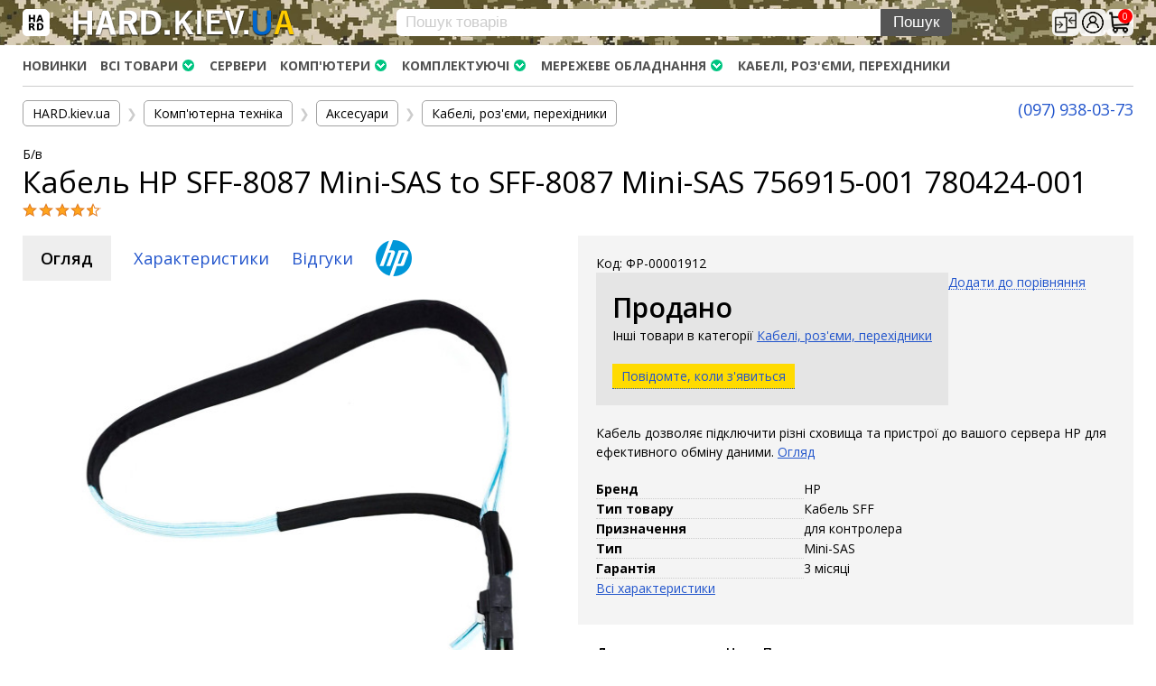

--- FILE ---
content_type: text/html; charset=utf-8
request_url: https://hard.kiev.ua/kabel-hp-sff-8087-mini-sas-to-sff-8087-mini-sas-756915-001-780424-001/
body_size: 20127
content:
<!DOCTYPE html>
<html lang="uk_UA">
<head>
    <meta http-equiv="Content-Type" content="text/html; charset=utf-8"/>
    <title>Кабель HP SFF-8087 Mini-SAS to SFF-8087 Mini-SAS 756915-001 780424-001 – ціна, купити в Києві, Харкові, Дніпрі, Одесі, Запорожжі, Львові. Кабель HP SFF-8087 Mini-SAS to SFF-8087 Mini-SAS 756915-001 780424-001: характеристики, опис, відгуки | HARD.kiev.ua</title>
    <meta name="Keywords" content="Кабель HP SFF-8087 Mini-SAS to SFF-8087 Mini-SAS 756915-001 780424-001, Кабель HP SFF-8087 Mini-SAS to SFF-8087 Mini-SAS 756915-001 780424-001 (Б/в), Кабелі, роз&#039;єми, перехідники, Кабель HP для контролера" />
    <meta name="Description" content="Кабель HP SFF-8087 Mini-SAS to SFF-8087 Mini-SAS 756915-001 780424-001 Кабель дозволяє підключити різні сховища та пристрої до вашого сервера HP для ефективного обміну даними.Опис, характеристики, ціна. Доставка по Україні. Гарантія. Підтримка" />
    <meta name="viewport" content="width=device-width, initial-scale=1" />


        <link rel="icon" href="/favicon.ico"/>
    <link rel="shortcut icon" href="/favicon.ico"/>
    
    <!-- css -->
    <link href="/wa-data/public/site/themes/hard2/clear.css?v1.2.17.849" rel="stylesheet" type="text/css"/>
    <link href="/wa-data/public/shop/plugins/productsale/css/frontend_643468756aaa6.css" rel="stylesheet">
 

    <!-- js -->
    <script src="/wa-content/js/jquery/jquery-1.11.1.min.js" ></script>
    <script src="/wa-content/js/jquery/jquery-migrate-1.2.1.min.js"></script>
    <script type="text/javascript" src="/wa-data/public/site/themes/hard2/clear.js?v1.2.17.849"></script>
     
    
    <!-- shop app css -->
<link href="/wa-data/public/shop/themes/hard2/css/clear.shop.css?v1.2.17.849" rel="stylesheet">
<link href="/wa-data/public/shop/themes/hard2/css/order.css?v=1.2.17.849" rel="stylesheet">
<link href="/wa-data/public/shop/themes/hard2/jquery.bxslider.css?v1.2.17.849" rel="stylesheet" />
<link href="//fonts.googleapis.com/css?family=Open+Sans:300,400,600,700&subset=cyrillic" rel="stylesheet">

<!-- js -->
<script src="/wa-apps/shop/js/lazy.load.js?v11.2.1.1052"></script>
<script src="/wa-data/public/shop/themes/hard2/jquery.bxslider.min.js?v1.2.17.849"></script>
<script src="/wa-data/public/shop/themes/hard2/clear.shop.js?v1.2.17.849"></script>

<link href="/wa-data/public/shop/themes/hard2/js/swipebox/css/swipebox.css" rel="stylesheet">
<script src="/wa-data/public/shop/themes/hard2/js/swipebox/js/jquery.swipebox.js"></script>



<!-- plugin hook: 'frontend_head' -->

<script src='/wa-apps/shop/plugins/arrived/js/main.js?v3.3.4'></script>
		<script> var arrived_ignore_stock_count = 0; </script>
		<link rel='stylesheet' href='/wa-apps/shop/plugins/arrived/css/main.css?v3.3.4' /><script type="text/javascript">$(function(){$(document).on("click",".shop_favorites a.add,.shop_favorites a.del",function(){var b=$(this).closest(".shop_favorites");$.post($(this).attr("href"),{product_id:b.data("product-id")},function(a){"ok"==a.status?(b.html(a.data.html),$(".shop_favorites .count").html(a.data.count)):alert(a.errors)},"json");return!1})})</script><style>
  .autocomplete-suggestions { background: #FFF; cursor: default; overflow: auto; -webkit-box-shadow: 0px 4px 10px #7777778c; -moz-box-shadow: 0px 4px 10px #7777778c; box-shadow: 0px 4px 10px #7777778c; border-radius: 5px 0 5px 5px; border: solid #ccc; border-width: 0 1px 1px 1px; }
    .autocomplete-suggestion { padding: 4px 10px; overflow: hidden; display: flex; align-items: center; }
  .autocomplete-suggestion .price,
  .autocomplete-suggestion .compare-at-price { display: none; }
  .autocomplete-suggestion .autocomplete-info a { color: #121212; text-decoration: none; }
    .autocomplete-selected { background: #F0F0F0; }
    .autocomplete-suggestions span.highlight { color: #000; font-weight: bold;}
    .autocomplete-suggestion img { float:left; margin-right: 5px; }
    input.autocomplete-loading { background: url('/wa-apps/shop/plugins/searchautocomplete/img/loading.gif') right 3px no-repeat; }
</style><script src="/wa-apps/shop/plugins/searchautocomplete/js/jquery.autocomplete.min.js?1.8.0"></script>
<script>
    $(document).ready(function () {
        $("#search").searchautocomplete({"serviceUrl":"\/search\/autocomplete\/","minChars":2});
    });
</script><!--kmgtm plugin SETTINGS-->
<script src="/wa-apps/shop/plugins/kmgtm/js/kmgtm.min.js?v1.6.3" type="application/javascript" data-script-exception="1"></script>
<script data-script-exception="1">
(function(){
    Kmgtm.init({"settings":{"enable_for_domain":"1","onestep_checkout":"0","onestep_path":"","do_not_send_checkout_steps":"0","respect_previous_steps":"0","use_gtm":1,"gtm_id":"GTM-ND8HK8T","gtm_manual":"0","add_datalayer":"1","datalayer_name":"dataLayer","gtm_ee":1,"gtm_type":"0","gtm_logged":"1","gtm_userid":"1","gtm_usergroup":"0","gtm_ecom_data":"1","gtm_ecom_data_id_template":"{{product_id}}","ua_id":"UA-150350421-1","crossselling_count":12,"upselling_count":12,"refund_button_ids":"delete, refund","quicklook":"","productclick":"[data-kmgtm=\"product-click\"], #product-list .product-list li a, .related .product-list li a, .product-list li a","product":"[data-kmgtm=\"product\"], #product-list .product-list li, .related .product-list li, .product-list li","categoryname":"[data-kmgtm=\"category-name\"], .category-name","all_categories":"0","brand":"dc6629ea_2df6_11e9_b1f0_c8cbb8234cd5","revenue":{"products":"1","shipping":"1"},"affiliate":"","product_name_mask":"{{name}}","add_variant":"1","include_services":"0","yaid":"","mailid":"","tmr_list_id":"","fb_user_data":{"em":"0","fn":"0","ln":"0","ph":"0","ge":"0","db":"0"},"vk_price_id":"","ua_ee":0,"click_selector":"[data-kmgtm=\"product-click\"], #product-list .product-list li a, .related .product-list li a, .product-list li a","product_selector":"[data-kmgtm=\"product\"], #product-list .product-list li, .related .product-list li, .product-list li","category_selector":"[data-kmgtm=\"category-name\"], .category-name","quicklook_selector":0,"ua_additional_code":0,"ua_additional_code_before":0,"ua_remarketing":0,"default_ua_exist":false,"currency_code":"UAH"},"url":"\/kmgtm\/changepurchase","url_order":"\/kmgtm\/getpurchase","checkout_version":1,"url_checkout_step":"\/kmgtm\/checkoutstep"});
})();
</script>
<!--/kmgtm plugin SETTINGS-->

<!--kmgtm plugin DATALAYER-->
<script data-script-exception="1">
window.dataLayer = window.dataLayer || [];
Kmgtm.GTM.pushData({"kmgtm.currency":"UAH"});
Kmgtm.GTM.pushData({"user_status":"not logged"});
Kmgtm.GTM.pushData({"kmgtm.uaId":"UA-150350421-1"});
Kmgtm.GTM.eventSend('kmgtm.DATALAYER');
</script>
<!--/kmgtm plugin DATALAYER-->

<!--kmgtm plugin ADWORDS-->
<script data-script-exception="1">
Kmgtm.GTM.pushData({"ecomm_pagetype":"product"});
Kmgtm.GTM.pushData({"ecomm_category":"Кабелі, роз'єми, перехідники"});
Kmgtm.GTM.pushData({"ecomm_prodid": [2646]});
Kmgtm.GTM.pushData({"ecomm_totalvalue": 410});

Kmgtm.GTM.eventSend('kmgtm.ADWORDS');
</script>
<!--/kmgtm plugin ADWORDS-->

<!--kmgtm plugin FB-->
<script data-script-exception="1">
Kmgtm.GTM.eventSend('kmgtm.FB');
</script>
<!--/kmgtm plugin FB-->

<!--kmgtm plugin GTM-->
<script data-script-exception="1">
window['dataLayer'] = window['dataLayer'] || [];
/* GA hack */
if (window['GoogleAnalyticsObject'] === undefined) {
    window['GoogleAnalyticsObject'] = 'ga';
    window['ga'] = window['ga'] || function() {
        (window['ga'].q = window['ga'].q || []).push(arguments)
    };
}
/* Google Tag Manager // KMGTM */
(function(w,d,s,l,i){w[l]=w[l]||[];w[l].push({'gtm.start':
new Date().getTime(),event:'gtm.js'});var f=d.getElementsByTagName(s)[0],
j=d.createElement(s),dl=l!='dataLayer'?'&l='+l:'';j.async=true;j.src=
'https://www.googletagmanager.com/gtm.js?id='+i+dl;f.parentNode.insertBefore(j,f);
})(window,document,'script','dataLayer','GTM-ND8HK8T');
/* End Google Tag Manager // KMGTM */
Kmgtm.GTM.addProductImpressions([{"name":"Кабель Dell SFF-8087 Mini-SAS to SFF-8087 Mini-SAS 0W49P5","id":2819,"position":1,"category":"Кабелі, роз'єми, перехідники","price":680,"brand":"Dell","variant":"65056 - ФР-00002084","list":"upselling"},{"name":"Кабель HPE DL360 G10 SFF-8087 Mini-SAS Rear Backplane Cable 869685-001 875569-001","id":2820,"position":2,"category":"Кабелі, роз'єми, перехідники","price":620,"brand":"HPE","variant":"65057 - ФР-00002085","list":"upselling"},{"name":"Кабель SFF-8087 Mini-SAS to SFF-8087 Mini-SAS 0.25m","id":2811,"position":3,"category":"Кабелі, роз'єми, перехідники","price":320,"variant":"64899 - ФР-00002076","list":"upselling"},{"name":"Кабель SFF-8087 Mini-SAS to 4 SFF-8482 SAS connectors with SATA Power 0.5m","id":2103,"position":4,"category":"Кабелі, роз'єми, перехідники","price":480,"variant":"8961 - ФР-00001374","list":"upselling"},{"name":"Кабель SFF-8087 Mini-SAS to 4 SATA Splitter 1m","id":1607,"position":5,"category":"Кабелі, роз'єми, перехідники","price":390,"variant":"1611 - ФР-00000894","list":"upselling"},{"name":"Кабель SFF-8087 Mini-SAS to 4 SATA Reverse Breakout Splitter 0.3m","id":1436,"position":6,"category":"Кабелі, роз'єми, перехідники","price":580,"variant":"1440 - ФР-00000728","list":"upselling"},{"name":"Кабель SFF-8087 Mini-SAS to 4 SFF-8482 SAS connectors with SATA Power 1m","id":1342,"position":7,"category":"Кабелі, роз'єми, перехідники","price":540,"variant":"1346 - ФР-00000635","list":"upselling"}]);Kmgtm.GTM.addProductImpressions([{"name":"Кабель SFF-8087 Mini-SAS to 4 SATA Splitter 0.5m","id":892,"position":8,"category":"Кабелі, роз'єми, перехідники","price":320,"variant":"892 - ФР-00000147","list":"upselling"},{"name":"Адаптер Dual SFF-8087 Mini-SAS to SFF-8088 External Mini-SAS","id":2906,"position":9,"category":"Кабелі, роз'єми, перехідники","price":820,"variant":"69973 - ФР-00002172","list":"upselling"},{"name":"Кабель HP SFF-8087 Mini-SAS to SFF-8087 Mini-SAS 776395-001 784628-001","id":2802,"position":10,"category":"Кабелі, роз'єми, перехідники","price":420,"brand":"HP","variant":"64706 - ФР-00002067","list":"upselling"},{"name":"Кабель HP 2 SFF-8087 Mini-SAS to 2 SFF-8087 Mini-SAS 747576-001","id":2647,"position":11,"category":"Кабелі, роз'єми, перехідники","price":460,"brand":"HP","variant":"59963 - ФР-00001913","list":"upselling"},{"name":"Кабель HP DL360p G8 SFF-8087 Mini-SAS Cable 663730-001","id":2371,"position":12,"category":"Кабелі, роз'єми, перехідники","price":470,"brand":"HP","variant":"22252 - ФР-00001641","list":"upselling"}]);
Kmgtm.GTM.addProductImpressions([{"name":"Жорсткий диск Western Digital Black 2Tb 7.2K 6G SATA 3.5 (WD2003FZEX)","id":3455,"position":1,"category":"SATA диски","price":2500,"brand":"Western Digital","variant":"83301 - 01-00002727","list":"crossselling"},{"name":"Жорсткий диск Dell 02D64X 1Tb 7.2K 3G SATA 3.5 (HUA722010CLA330)","id":3457,"position":2,"category":"SATA диски","price":1200,"brand":"Dell","variant":"83303 - 01-00002729","list":"crossselling"},{"name":"Пам'ять для сервера Micron DDR3-1600 4Gb PC3-12800U non-ECC Unbuffered (MT8JTF51264AZ-1G6E1)","id":2837,"position":3,"category":"Оперативна пам'ять","price":200,"brand":"Micron","variant":"65465 - ФР-00002102","list":"crossselling"},{"name":"Низькопрофільна планка Intel X520 560SFP Low Profile Bracket E33054-002","id":2329,"position":4,"category":"Заглушки для корпусів","price":170,"brand":"Intel","variant":"19134 - ФР-00001599","list":"crossselling"},{"name":"Низькопрофільна планка Intel X540-T2 X550-T2 561T Low Profile Bracket G47105-001","id":2818,"position":5,"category":"Заглушки для корпусів","price":180,"brand":"Intel","variant":"65003 - ФР-00002083","list":"crossselling"},{"name":"SSD диск Western Digital Ultrastar DC SN630 1.92Tb NVMe PCIe U.2 (WUS3BA119C7P3E3)","id":3113,"position":6,"category":"NVMe диски","price":9880,"brand":"Western Digital","variant":"74356 - ФР-00002375","list":"crossselling"},{"name":"Салазка HP ProLiant G8 G9 2.5 HDD Tray Caddy 651687-001 651699-001","id":1027,"position":7,"category":"Кошики та салазки для жорстких дисків","price":400,"brand":"HP","variant":"75811 - ФР-00000321","list":"crossselling"}]);Kmgtm.GTM.addProductImpressions([{"name":"Салазка Supermicro SAS SATA 3.5 HDD Tray Caddy (01-SC93301-XX00C002)","id":985,"position":8,"category":"Кошики та салазки для жорстких дисків","price":240,"brand":"Supermicro","variant":"62822 - ФР-00000289","list":"crossselling"},{"name":"Жорсткий диск Dell 08CGTN 1Tb 7.2K 3G SATA 3.5 (ST31000524NS)","id":3452,"position":9,"category":"SATA диски","price":1300,"brand":"Dell","variant":"83298 - 01-00002724","list":"crossselling"},{"name":"Процесор Intel Xeon E3-1220L v3 SR1BT 1.10GHz\/4Mb LGA1150","id":1055,"position":10,"category":"Процесори (CPU)","price":490,"brand":"Intel","variant":"1059 - ФР-00000351","list":"crossselling"},{"name":"Серверний диск Toshiba MG09 18Tb 7.2K 12G SAS 3.5 (MG09SCA18TE)","id":2504,"position":11,"category":"SAS диски","price":13940,"brand":"Toshiba","variant":"60761 - ФР-00001774","list":"crossselling"},{"name":"Серверний диск Western Digital Ultrastar DC HC550 18Tb 7.2K 12G SAS 3.5 (WUH721818AL4204)","id":2588,"position":12,"category":"SAS диски","price":12250,"brand":"Western Digital","variant":"66679 - ФР-00001859","list":"crossselling"}]);
Kmgtm.GTM.productView({"name":"Кабель HP SFF-8087 Mini-SAS to SFF-8087 Mini-SAS 756915-001 780424-001","id":2646,"category":"Кабелі, роз'єми, перехідники","price":410,"brand":"HP","variant":"59962 - ФР-00001912"});
Kmgtm.GTM.eventSend('kmgtm.GTM');
</script>
<!--/kmgtm plugin GTM-->

    
    <meta property="og:type" content="website">
<meta property="og:title" content="Кабель HP SFF-8087 Mini-SAS to SFF-8087 Mini-SAS 756915-001 780424-001">
<meta property="og:description" content="Кабель дозволяє підключити різні сховища та пристрої до вашого сервера HP для ефективного обміну даними.">
<meta property="og:image" content="https://hard.kiev.ua/wa-data/public/shop/products/46/26/2646/images/4024/4024.750x0.jpg">
<meta property="og:url" content="https://hard.kiev.ua/kabel-hp-sff-8087-mini-sas-to-sff-8087-mini-sas-756915-001-780424-001/">
<meta property="product:price:amount" content="410">
<meta property="product:price:currency" content="UAH">
 
    <script>
      gtag('event', 'page_view', {
        'send_to': 'AW-741710921',
        'value': 'Кабель HP SFF-8087 Mini-SAS to SFF-8087 Mini-SAS 756915-001 780424-001',
        'items': [{
          'id': '',
          'google_business_vertical': 'retail'
        }]
      });
    </script>
    
    <!--[if lt IE 9]>
    <script>
    document.createElement('header');
    document.createElement('nav');
    document.createElement('section');
    document.createElement('article');
    document.createElement('aside');
    document.createElement('footer');
    document.createElement('figure');
    document.createElement('hgroup');
    document.createElement('menu');
    </script>
    <![endif]-->
        
</head>
<body id="shop">

<!-- Google Tag Manager (noscript) -->
<noscript><iframe src="https://www.googletagmanager.com/ns.html?id=GTM-ND8HK8T"
height="0" width="0" style="display:none;visibility:hidden"></iframe></noscript>
<!-- End Google Tag Manager (noscript) -->

    <div id="header">
        <div class="container" role="navigation">

            <div id="logo" class="flex wrap space-between g10">
                <div class="title">
                    <div class="openbtn" onclick="openNav()"><img src="https://hard.kiev.ua/wa-data/public/site/themes/hard2/img/logos.png" title="Меню"></div>
                    <a href="/"><img src="/logo-v2-w.png" title="Інтернет-магазин HARD.kiev.ua"></a>
                </div>
                <!-- search form (app dependent) -->
                <div class="search">
                    <form method="get" action="/search/">
    <input type="search" name="query"  id="search" placeholder="Пошук товарів"><input type="submit" class="searchform" value="Пошук">
</form>
                </div>
                <div class="cart flex middle space-between g040" style="position: relative;">
                                        <div><a href="/compare/"><i class="icon24 compare" title="Порівняти"></i></a></div>
                    <div>
                                                    <a href="/login/"><i class="icon24 login" title="Особистий кабінет"></i></a>
                                            </div>
                                                                                            <div id="cart" class=" empty">
                            <a href="/cart/">
                                <i class="icon24 basket"></i>
                                                                    <span class="cart-count cart-total indicator">0</span>
                                                            </a>
                        </div>
                                    </div>
            </div>
            
        </div>
    </div>
    <div id="mainmenu">
        <div id="menuSidenav" class="menusidenav" style="max-width: 385px;">
                            <!-- auth & sign up links -->
                <div class="nowrap auth flex">
                                            <div class="auto">
                            <span><a href="/login/">Вхід</a></span> | 
                            <span><a href="/signup/">Реєстрація</a></span>
                        </div>
                                        <div class="closebtn"><a href="javascript:void(0)" onclick="closeNav()">&times;</a></div>
                </div>
                        <div class="clear-both"></div>
            <div class="contacts">
                                <span class="tel"><a href="tel:+380979380373" style="text-decoration: none;">(097) 938-03-73</a></span>
                                <span class="telegram"><a href="https://t.me/hardkievua" target="_blank">Telegram</a></span>
                <span class="viber"><a title="Viber" href="viber://chat?number=%2B380979380373" target="_blank">Viber</a></span>
            </div>
            
            <div class="breadcrumbs">
                <ol>
                                    <li class="selected"><a href="/">HARD.KIEV.UA</a></li>
                                    <li><a href="/services/">Послуги</a></li>
                                    <li><a href="/warranty/">Повернення / Обмін</a></li>
                                    <li><a href="/delivery/">Доставка та оплата </a></li>
                                </ol>
            </div>
            
            <ul class="menu-vs">
                                        <liclass="exp">
                                        <ul class="menu-vs">
                                                                        <li>
                            <a href="/category/kompyuternaya-tekhnika/kompyutery/">Комп'ютери</a>
                                                        <ul class="list-unstyled">
                                                                                                <li>
                                    <a href="/category/kompyuternaya-tekhnika/kompyutery/noutbuki/">Ноутбуки</a>
                                                                    </li>
                                                                                                <li>
                                    <a href="/category/kompyuternaya-tekhnika/kompyutery/monobloki/">Моноблоки</a>
                                                                    </li>
                                                                                                <li>
                                    <a href="/category/kompyuternaya-tekhnika/kompyutery/servery/">Сервери</a>
                                                                    </li>
                                                                                                <li>
                                    <a href="/category/kompyuternaya-tekhnika/kompyutery/nastolnye-kompyutery/">Персональні комп'ютери</a>
                                                                    </li>
                                                            </ul>
                                                    </li>
                                                                        <li>
                            <a href="/category/kompyuternaya-tekhnika/komplektuyushchie/">Комплектуючі</a>
                                                        <ul class="list-unstyled">
                                                                                                <li>
                                    <a href="/category/kompyuternaya-tekhnika/komplektuyushchie/protsessory-cpu/">Процесори (CPU)</a>
                                                                    </li>
                                                                                                <li>
                                    <a href="/category/kompyuternaya-tekhnika/komplektuyushchie/moduli-pamyati/">Оперативна пам'ять</a>
                                                                    </li>
                                                                                                <li>
                                    <a href="/category/kompyuternaya-tekhnika/komplektuyushchie/materinskie-platy/">Материнські плати</a>
                                                                    </li>
                                                                                                <li>
                                    <a href="/category/kompyuternaya-tekhnika/komplektuyushchie/zhestkie-diski-i-setevye-nakopiteli/">Жорсткі диски та SSD</a>
                                                                        <ul class="list-unstyled">
                                                                                                                        <li>
                                            <a href="/category/kompyuternaya-tekhnika/komplektuyushchie/zhestkie-diski-i-setevye-nakopiteli/nvme/">NVMe диски</a>
                                        </li>
                                                                                                                        <li>
                                            <a href="/category/kompyuternaya-tekhnika/komplektuyushchie/zhestkie-diski-i-setevye-nakopiteli/sata/">SATA диски</a>
                                        </li>
                                                                                                                        <li>
                                            <a href="/category/kompyuternaya-tekhnika/komplektuyushchie/zhestkie-diski-i-setevye-nakopiteli/sas/">SAS диски</a>
                                        </li>
                                                                            </ul>
                                                                    </li>
                                                                                                <li>
                                    <a href="/category/kompyuternaya-tekhnika/komplektuyushchie/videokarty/">Відеокарти</a>
                                                                    </li>
                                                                                                <li>
                                    <a href="/category/kompyuternaya-tekhnika/komplektuyushchie/bloki-pitaniya/">Блоки живлення</a>
                                                                    </li>
                                                                                                <li>
                                    <a href="/category/kompyuternaya-tekhnika/komplektuyushchie/kontrollery/">Контролери RAID</a>
                                                                    </li>
                                                                                                <li>
                                    <a href="/category/kompyuternaya-tekhnika/komplektuyushchie/kulery-i-sistemy-okhlazhdeniya/">Кулери та системи охолодження</a>
                                                                    </li>
                                                                                                <li>
                                    <a href="/category/kompyuternaya-tekhnika/komplektuyushchie/korpusa/">Корпуси</a>
                                                                    </li>
                                                                                                <li>
                                    <a href="/category/kompyuternaya-tekhnika/komplektuyushchie/korpusa-i-dok-stantsii-dlya-zhestkikh-diskov/">Кошики та салазки для жорстких дисків</a>
                                                                    </li>
                                                                                                <li>
                                    <a href="/category/kompyuternaya-tekhnika/komplektuyushchie/relsy-i-krepleniya/">Рейки та кріплення</a>
                                                                    </li>
                                                                                                <li>
                                    <a href="/category/kompyuternaya-tekhnika/komplektuyushchie/prochie-komplektuyushchie/">Інші комплектуючі</a>
                                                                        <ul class="list-unstyled">
                                                                                                                        <li>
                                            <a href="/category/kompyuternaya-tekhnika/komplektuyushchie/prochie-komplektuyushchie/zaglushki-dlya-korpusa/">Заглушки для корпусів</a>
                                        </li>
                                                                            </ul>
                                                                    </li>
                                                            </ul>
                                                    </li>
                                                                        <li>
                            <a href="/category/kompyuternaya-tekhnika/setevoe-oborudovanie/">Мережеве обладнання</a>
                                                        <ul class="list-unstyled">
                                                                                                <li>
                                    <a href="/category/kompyuternaya-tekhnika/setevoe-oborudovanie/wi-fi-i-bluetooth-adapteri/">Wi-Fi і Bluetooth адаптери</a>
                                                                    </li>
                                                                                                <li>
                                    <a href="/category/kompyuternaya-tekhnika/setevoe-oborudovanie/marshrutizatory-i-kommutatory/">Маршрутизатори та комутатори</a>
                                                                    </li>
                                                                                                <li>
                                    <a href="/category/kompyuternaya-tekhnika/setevoe-oborudovanie/setevye-karty-i-adaptery/">Мережеві карти</a>
                                                                    </li>
                                                                                                <li>
                                    <a href="/category/kompyuternaya-tekhnika/setevoe-oborudovanie/kabeli-i-razemy/">Кабелі та роз'єми</a>
                                                                    </li>
                                                            </ul>
                                                    </li>
                                                                        <li>
                            <a href="/category/kompyuternaya-tekhnika/aksessuary/">Аксесуари</a>
                                                        <ul class="list-unstyled">
                                                                                                <li>
                                    <a href="/category/kompyuternaya-tekhnika/aksessuary/khabi-i-kardrideri/">Хаби і кардридери</a>
                                                                    </li>
                                                                                                <li>
                                    <a href="/category/kompyuternaya-tekhnika/aksessuary/filtri-ta-stabilizatori/">Фильтри та стабілізатори</a>
                                                                    </li>
                                                                                                <li>
                                    <a href="/category/kompyuternaya-tekhnika/aksessuary/paverbanki/">Павербанки</a>
                                                                    </li>
                                                                                                <li>
                                    <a href="/category/kompyuternaya-tekhnika/aksessuary/kabeli-razemy-perekhodniki/">Кабелі, роз'єми, перехідники</a>
                                                                    </li>
                                                                                                <li>
                                    <a href="/category/kompyuternaya-tekhnika/aksessuary/aksessuary-dlya-noutbukov/">Аксесуари для ноутбуків</a>
                                                                        <ul class="list-unstyled">
                                                                                                                        <li>
                                            <a href="/category/kompyuternaya-tekhnika/aksessuary/aksessuary-dlya-noutbukov/akkumulyatory/">Акумулятори</a>
                                        </li>
                                                                                                                        <li>
                                            <a href="/category/kompyuternaya-tekhnika/aksessuary/aksessuary-dlya-noutbukov/bloki-pitaniya/">Зовнішні блоки живлення</a>
                                        </li>
                                                                            </ul>
                                                                    </li>
                                                            </ul>
                                                    </li>
                                                                        <li>
                            <a href="/category/kompyuternaya-tekhnika/periferiynye-ustroystva/">Периферійні пристрої</a>
                                                        <ul class="list-unstyled">
                                                                                                <li>
                                    <a href="/category/kompyuternaya-tekhnika/periferiynye-ustroystva/monitory/">Монітори</a>
                                                                    </li>
                                                                                                <li>
                                    <a href="/category/kompyuternaya-tekhnika/periferiynye-ustroystva/klaviatury-myshi-komplekty/">Клавіатури, миші, комплекти</a>
                                                                    </li>
                                                            </ul>
                                                    </li>
                                            </ul>
                                    </li>
                                        <liclass="exp">
                                        <ul class="menu-vs">
                                                                        <li>
                            <a href="/category/oborudovanie/videosposterezhennya/">Відеоспостереження</a>
                                                        <ul class="list-unstyled">
                                                                                                <li>
                                    <a href="/category/oborudovanie/videosposterezhennya/ip-kameri/">IP-камери</a>
                                                                    </li>
                                                            </ul>
                                                    </li>
                                                                        <li>
                            <a href="/category/oborudovanie/avtonomne-zhivlennya/">Автономне живлення</a>
                                                        <ul class="list-unstyled">
                                                                                                <li>
                                    <a href="/category/oborudovanie/avtonomne-zhivlennya/avtomatichni-vimikachi/">Автоматичні вимикачі</a>
                                                                    </li>
                                                                                                <li>
                                    <a href="/category/oborudovanie/avtonomne-zhivlennya/invertori-naprugi/">Інвертори напруги</a>
                                                                    </li>
                                                                                                <li>
                                    <a href="/category/oborudovanie/avtonomne-zhivlennya/akumulyatori-dlya-dbzh/">Акумулятори для ДБЖ</a>
                                                                    </li>
                                                            </ul>
                                                    </li>
                                            </ul>
                                    </li>
                        </ul>
            
            <br>
        </div>
    </div>
    
    <script type="text/javascript">
    function openNav() {
      document.getElementById("menuSidenav").style.width = "100%";
    }
    
    function closeNav() {
      document.getElementById("menuSidenav").style.width = "0";
    }
    </script>

    <div id="main">
        <div class="container">
            <!-- INTERNAL APP NAVIGATION & CONTENT -->
            <!-- plugin hook: 'frontend_header' -->

<!-- Google Tag Manager (noscript) // KMGTM -->
<noscript><iframe src="https://www.googletagmanager.com/ns.html?id=GTM-ND8HK8T"
height="0" width="0" style="display:none;visibility:hidden"></iframe></noscript>
<!-- End Google Tag Manager (noscript) // KMGTM -->            

<!-- storefront navigation -->
<div class="app-navigation non-mobile-only" role="navigation">

    <!-- info pages -->
                <div class="float-left">
            <ul class="menu-h dropdown" id="page-list"><li>
        <a href="/novelty/" title="Новинки">Новинки</a></li></ul>
        </div>
        
	        <ul class="menu-h dropdown float-left">
        <!-- category tree -->
        <li class="collapsible">
            <a href="/">Всі товари</a>
            <ul class="menu-v category-tree"><li class="collapsible"><a href="/category/kompyuternaya-tekhnika/" name="category" title="Комп'ютерна техніка">Комп'ютерна техніка</a><ul class="menu-v"><li class="collapsible"><a href="/category/kompyuternaya-tekhnika/kompyutery/" name="category" title="Комп'ютери">Комп'ютери</a><ul class="menu-v"><li><a href="/category/kompyuternaya-tekhnika/kompyutery/noutbuki/" name="category" title="Ноутбуки">Ноутбуки</a></li><li><a href="/category/kompyuternaya-tekhnika/kompyutery/monobloki/" name="category" title="Моноблоки">Моноблоки</a></li><li><a href="/category/kompyuternaya-tekhnika/kompyutery/servery/" name="category" title="Сервери">Сервери</a></li><li><a href="/category/kompyuternaya-tekhnika/kompyutery/nastolnye-kompyutery/" name="category" title="Персональні комп'ютери">Персональні комп'ютери</a></li></ul></li><li class="collapsible"><a href="/category/kompyuternaya-tekhnika/komplektuyushchie/" name="category" title="Комплектуючі">Комплектуючі</a><ul class="menu-v"><li><a href="/category/kompyuternaya-tekhnika/komplektuyushchie/protsessory-cpu/" name="category" title="Процесори (CPU)">Процесори (CPU)</a></li><li><a href="/category/kompyuternaya-tekhnika/komplektuyushchie/moduli-pamyati/" name="category" title="Оперативна пам'ять">Оперативна пам'ять</a></li><li><a href="/category/kompyuternaya-tekhnika/komplektuyushchie/materinskie-platy/" name="category" title="Материнські плати">Материнські плати</a></li><li class="collapsible"><a href="/category/kompyuternaya-tekhnika/komplektuyushchie/zhestkie-diski-i-setevye-nakopiteli/" name="category" title="Жорсткі диски та SSD">Жорсткі диски та SSD</a><ul class="menu-v"><li><a href="/category/kompyuternaya-tekhnika/komplektuyushchie/zhestkie-diski-i-setevye-nakopiteli/nvme/" name="category" title="NVMe диски">NVMe диски</a></li><li><a href="/category/kompyuternaya-tekhnika/komplektuyushchie/zhestkie-diski-i-setevye-nakopiteli/sata/" name="category" title="SATA диски">SATA диски</a></li><li><a href="/category/kompyuternaya-tekhnika/komplektuyushchie/zhestkie-diski-i-setevye-nakopiteli/sas/" name="category" title="SAS диски">SAS диски</a></li></ul></li><li><a href="/category/kompyuternaya-tekhnika/komplektuyushchie/videokarty/" name="category" title="Відеокарти">Відеокарти</a></li><li><a href="/category/kompyuternaya-tekhnika/komplektuyushchie/bloki-pitaniya/" name="category" title="Блоки живлення">Блоки живлення</a></li><li><a href="/category/kompyuternaya-tekhnika/komplektuyushchie/kontrollery/" name="category" title="Контролери RAID">Контролери RAID</a></li><li><a href="/category/kompyuternaya-tekhnika/komplektuyushchie/kulery-i-sistemy-okhlazhdeniya/" name="category" title="Кулери та системи охолодження">Кулери та системи охолодження</a></li><li><a href="/category/kompyuternaya-tekhnika/komplektuyushchie/korpusa/" name="category" title="Корпуси">Корпуси</a></li><li><a href="/category/kompyuternaya-tekhnika/komplektuyushchie/korpusa-i-dok-stantsii-dlya-zhestkikh-diskov/" name="category" title="Кошики та салазки для жорстких дисків">Кошики та салазки для жорстких дисків</a></li><li><a href="/category/kompyuternaya-tekhnika/komplektuyushchie/relsy-i-krepleniya/" name="category" title="Рейки та кріплення">Рейки та кріплення</a></li><li class="collapsible"><a href="/category/kompyuternaya-tekhnika/komplektuyushchie/prochie-komplektuyushchie/" name="category" title="Інші комплектуючі">Інші комплектуючі</a><ul class="menu-v"><li><a href="/category/kompyuternaya-tekhnika/komplektuyushchie/prochie-komplektuyushchie/zaglushki-dlya-korpusa/" name="category" title="Заглушки для корпусів">Заглушки для корпусів</a></li></ul></li></ul></li><li class="collapsible"><a href="/category/kompyuternaya-tekhnika/setevoe-oborudovanie/" name="category" title="Мережеве обладнання">Мережеве обладнання</a><ul class="menu-v"><li><a href="/category/kompyuternaya-tekhnika/setevoe-oborudovanie/wi-fi-i-bluetooth-adapteri/" name="category" title="Wi-Fi і Bluetooth адаптери">Wi-Fi і Bluetooth адаптери</a></li><li><a href="/category/kompyuternaya-tekhnika/setevoe-oborudovanie/marshrutizatory-i-kommutatory/" name="category" title="Маршрутизатори та комутатори">Маршрутизатори та комутатори</a></li><li><a href="/category/kompyuternaya-tekhnika/setevoe-oborudovanie/setevye-karty-i-adaptery/" name="category" title="Мережеві карти">Мережеві карти</a></li><li><a href="/category/kompyuternaya-tekhnika/setevoe-oborudovanie/kabeli-i-razemy/" name="category" title="Кабелі та роз'єми">Кабелі та роз'єми</a></li></ul></li><li class="collapsible"><a href="/category/kompyuternaya-tekhnika/aksessuary/" name="category" title="Аксесуари">Аксесуари</a><ul class="menu-v"><li><a href="/category/kompyuternaya-tekhnika/aksessuary/khabi-i-kardrideri/" name="category" title="Хаби і кардридери">Хаби і кардридери</a></li><li><a href="/category/kompyuternaya-tekhnika/aksessuary/filtri-ta-stabilizatori/" name="category" title="Фильтри та стабілізатори">Фильтри та стабілізатори</a></li><li><a href="/category/kompyuternaya-tekhnika/aksessuary/paverbanki/" name="category" title="Павербанки">Павербанки</a></li><li><a href="/category/kompyuternaya-tekhnika/aksessuary/kabeli-razemy-perekhodniki/" name="category" title="Кабелі, роз'єми, перехідники">Кабелі, роз'єми, перехідники</a></li><li class="collapsible"><a href="/category/kompyuternaya-tekhnika/aksessuary/aksessuary-dlya-noutbukov/" name="category" title="Аксесуари для ноутбуків">Аксесуари для ноутбуків</a><ul class="menu-v"><li><a href="/category/kompyuternaya-tekhnika/aksessuary/aksessuary-dlya-noutbukov/akkumulyatory/" name="category" title="Акумулятори">Акумулятори</a></li><li><a href="/category/kompyuternaya-tekhnika/aksessuary/aksessuary-dlya-noutbukov/bloki-pitaniya/" name="category" title="Зовнішні блоки живлення">Зовнішні блоки живлення</a></li></ul></li></ul></li><li class="collapsible"><a href="/category/kompyuternaya-tekhnika/periferiynye-ustroystva/" name="category" title="Периферійні пристрої">Периферійні пристрої</a><ul class="menu-v"><li><a href="/category/kompyuternaya-tekhnika/periferiynye-ustroystva/monitory/" name="category" title="Монітори">Монітори</a></li><li><a href="/category/kompyuternaya-tekhnika/periferiynye-ustroystva/klaviatury-myshi-komplekty/" name="category" title="Клавіатури, миші, комплекти">Клавіатури, миші, комплекти</a></li></ul></li></ul></li><li class="collapsible"><a href="/category/oborudovanie/" name="category" title="Обладнання">Обладнання</a><ul class="menu-v"><li class="collapsible"><a href="/category/oborudovanie/videosposterezhennya/" name="category" title="Відеоспостереження">Відеоспостереження</a><ul class="menu-v"><li><a href="/category/oborudovanie/videosposterezhennya/ip-kameri/" name="category" title="IP-камери">IP-камери</a></li></ul></li><li class="collapsible"><a href="/category/oborudovanie/avtonomne-zhivlennya/" name="category" title="Автономне живлення">Автономне живлення</a><ul class="menu-v"><li><a href="/category/oborudovanie/avtonomne-zhivlennya/avtomatichni-vimikachi/" name="category" title="Автоматичні вимикачі">Автоматичні вимикачі</a></li><li><a href="/category/oborudovanie/avtonomne-zhivlennya/invertori-naprugi/" name="category" title="Інвертори напруги">Інвертори напруги</a></li><li><a href="/category/oborudovanie/avtonomne-zhivlennya/akumulyatori-dlya-dbzh/" name="category" title="Акумулятори для ДБЖ">Акумулятори для ДБЖ</a></li></ul></li></ul></li></ul>
        </li>

        <!-- plugin hook: 'frontend_nav' -->
        
                <!-- plugin hook: 'frontend_nav_aux' -->
        
            </ul> 

	    <div><ul class="menu-h dropdown"><li><a href="https://hard.kiev.ua/category/kompyuternaya-tekhnika/kompyutery/servery/">Сервери</a></li><li class="collapsible"><a href="https://hard.kiev.ua/category/kompyuternaya-tekhnika/kompyutery/nastolnye-kompyutery/">Комп&#039;ютери</a><ul class="menu-v"><li><a href="https://hard.kiev.ua/category/kompyuternaya-tekhnika/kompyutery/nastolnye-kompyutery/">Персональні компʼютери</a></li><li><a href="https://hard.kiev.ua/category/kompyuternaya-tekhnika/kompyutery/noutbuki/">Ноутбуки</a></li><li><a href="https://hard.kiev.ua/category/kompyuternaya-tekhnika/kompyutery/monobloki/">Моноблоки</a></li></ul></li><li class="collapsible"><a href="https://hard.kiev.ua/category/kompyuternaya-tekhnika/komplektuyushchie/">Комплектуючі</a><ul class="menu-v"><li><a href="https://hard.kiev.ua/category/kompyuternaya-tekhnika/komplektuyushchie/protsessory-cpu/">Процесори (CPU)</a></li><li class="collapsible"><a href="https://hard.kiev.ua/category/kompyuternaya-tekhnika/komplektuyushchie/moduli-pamyati/">Оперативна пам&#039;ять</a><ul class="menu-v"><li class="collapsible"><a href="https://hard.kiev.ua/category/kompyuternaya-tekhnika/komplektuyushchie/moduli-pamyati/?price_min=&amp;price_max=&amp;61a75232_771a_11ea_a5ae_dee5fcadf9be%5B%5D=7657">для серверів</a><ul class="menu-v"><li><a href="https://hard.kiev.ua/category/kompyuternaya-tekhnika/komplektuyushchie/moduli-pamyati/?price_min=&amp;price_max=&amp;61a75232_771a_11ea_a5ae_dee5fcadf9be%5B%5D=7657&amp;5b51d800_2728_11e7_bfa3_84349782628c%5B%5D=3503">DDR3</a></li><li><a href="https://hard.kiev.ua/category/kompyuternaya-tekhnika/komplektuyushchie/moduli-pamyati/?price_min=&amp;price_max=&amp;61a75232_771a_11ea_a5ae_dee5fcadf9be%5B%5D=7657&amp;5b51d800_2728_11e7_bfa3_84349782628c%5B%5D=3506">DDR4</a></li></ul></li><li><a href="https://hard.kiev.ua/category/kompyuternaya-tekhnika/komplektuyushchie/moduli-pamyati/?price_min=&amp;price_max=&amp;61a75232_771a_11ea_a5ae_dee5fcadf9be%5B%5D=7658">для рабочих станцій</a></li><li><a href="https://hard.kiev.ua/category/kompyuternaya-tekhnika/komplektuyushchie/moduli-pamyati/?price_min=&amp;price_max=&amp;61a75232_771a_11ea_a5ae_dee5fcadf9be%5B%5D=7661">для ноутбуків</a></li></ul></li><li><a href="https://hard.kiev.ua/category/kompyuternaya-tekhnika/komplektuyushchie/materinskie-platy/">Материнські плати</a></li><li class="collapsible"><a href="https://hard.kiev.ua/category/kompyuternaya-tekhnika/komplektuyushchie/zhestkie-diski-i-setevye-nakopiteli/">Жорсткі диски та SSD</a><ul class="menu-v"><li class="collapsible"><a href="https://hard.kiev.ua/category/kompyuternaya-tekhnika/komplektuyushchie/zhestkie-diski-i-setevye-nakopiteli/sas/">SAS</a><ul class="menu-v"><li><a href="https://hard.kiev.ua/category/kompyuternaya-tekhnika/komplektuyushchie/zhestkie-diski-i-setevye-nakopiteli/sas/?5b51d754_2728_11e7_bfa3_84349782628c%5B%5D=3367">2.5&quot;</a></li><li><a href="https://hard.kiev.ua/category/kompyuternaya-tekhnika/komplektuyushchie/zhestkie-diski-i-setevye-nakopiteli/sas/?5b51d754_2728_11e7_bfa3_84349782628c%5B%5D=3368">3.5&quot;</a></li></ul></li><li class="collapsible"><a href="https://hard.kiev.ua/category/kompyuternaya-tekhnika/komplektuyushchie/zhestkie-diski-i-setevye-nakopiteli/sata/">SATA</a><ul class="menu-v"><li><a href="https://hard.kiev.ua/category/kompyuternaya-tekhnika/komplektuyushchie/zhestkie-diski-i-setevye-nakopiteli/sata/?5b51d754_2728_11e7_bfa3_84349782628c%5B%5D=3367">2.5&quot;</a></li><li><a href="https://hard.kiev.ua/category/kompyuternaya-tekhnika/komplektuyushchie/zhestkie-diski-i-setevye-nakopiteli/sata/?5b51d754_2728_11e7_bfa3_84349782628c%5B%5D=3368">3.5&quot;</a></li><li><a href="https://hard.kiev.ua/category/kompyuternaya-tekhnika/komplektuyushchie/zhestkie-diski-i-setevye-nakopiteli/sata/?5b51d754_2728_11e7_bfa3_84349782628c%5B%5D=7542&amp;5b51d754_2728_11e7_bfa3_84349782628c%5B%5D=7544">M.2</a></li></ul></li><li><a href="https://hard.kiev.ua/category/kompyuternaya-tekhnika/komplektuyushchie/zhestkie-diski-i-setevye-nakopiteli/nvme/">NVMe</a></li></ul></li><li><a href="https://hard.kiev.ua/category/kompyuternaya-tekhnika/komplektuyushchie/videokarty/">Відеокарти</a></li><li><a href="https://hard.kiev.ua/category/kompyuternaya-tekhnika/komplektuyushchie/bloki-pitaniya/">Блоки живлення</a></li><li><a href="https://hard.kiev.ua/category/kompyuternaya-tekhnika/komplektuyushchie/kontrollery/">Контролери RAID / HBA</a></li><li><a href="https://hard.kiev.ua/category/kompyuternaya-tekhnika/komplektuyushchie/kulery-i-sistemy-okhlazhdeniya/">Кулери та системи охолодження</a></li><li><a href="https://hard.kiev.ua/category/kompyuternaya-tekhnika/komplektuyushchie/korpusa/">Корпуси</a></li><li><a href="https://hard.kiev.ua/category/kompyuternaya-tekhnika/komplektuyushchie/korpusa-i-dok-stantsii-dlya-zhestkikh-diskov/">Кошики та салазки для жорстких дисків</a></li><li><a href="https://hard.kiev.ua/category/kompyuternaya-tekhnika/komplektuyushchie/relsy-i-krepleniya/">Рейки та кріплення</a></li><li class="collapsible"><a href="https://hard.kiev.ua/category/kompyuternaya-tekhnika/komplektuyushchie/prochie-komplektuyushchie/">Інші комплектуючі</a><ul class="menu-v"><li><a href="https://hard.kiev.ua/category/kompyuternaya-tekhnika/komplektuyushchie/prochie-komplektuyushchie/zaglushki-dlya-korpusa/">Заглушки для корпусів</a></li></ul></li></ul></li><li class="collapsible"><a href="https://hard.kiev.ua/category/kompyuternaya-tekhnika/setevoe-oborudovanie/">Мережеве обладнання</a><ul class="menu-v"><li><a href="https://hard.kiev.ua/category/kompyuternaya-tekhnika/setevoe-oborudovanie/marshrutizatory-i-kommutatory/">Маршрутизатори та комутатори</a></li><li><a href="https://hard.kiev.ua/category/kompyuternaya-tekhnika/setevoe-oborudovanie/setevye-karty-i-adaptery/">Мережеві карти</a></li><li><a href="https://hard.kiev.ua/category/kompyuternaya-tekhnika/setevoe-oborudovanie/wi-fi-i-bluetooth-adapteri/">Wi-Fi і Bluetooth адаптери</a></li><li><a href="https://hard.kiev.ua/category/kompyuternaya-tekhnika/setevoe-oborudovanie/kabeli-i-razemy/">Кабелі та роз&#039;єми</a></li></ul></li><li><a href="https://hard.kiev.ua/category/kompyuternaya-tekhnika/aksessuary/kabeli-razemy-perekhodniki/">Кабелі, роз&#039;єми, перехідники</a></li></ul></div>

	<div class="clear-both"></div>
	
</div>

<!-- current page core content -->
<div class="content">

    <!-- integrnal navigation breadcrumbs -->
    
        <!-- phone number -->
                    <div class="phone float-right static-text non-mobile-only" style="font-size: large;">
                <a href="tel:+380979380373" style="text-decoration: none;">(097) 938-03-73</a>
            </div>
        
        <div class="breadcrumbs">
    		<ol vocab="http://schema.org/" typeof="BreadcrumbList">
                <li property="itemListElement" typeof="ListItem">
                    <a property="item" typeof="Thing" href="https://hard.kiev.ua"><span property="name">HARD.kiev.ua</span></a>
                    <meta property="position" content="0">
                </li>
                <li><span class="rarr">&#10095;</span></li>
                                <li property="itemListElement" typeof="ListItem">
                    <a property="item" typeof="Thing" href="/category/kompyuternaya-tekhnika/"><span property="name">Комп&#039;ютерна техніка</span></a>
                    <meta property="position" content="1">
                </li>
                <li><span class="rarr">&#10095;</span></li>
    			                <li property="itemListElement" typeof="ListItem">
                    <a property="item" typeof="Thing" href="/category/kompyuternaya-tekhnika/aksessuary/"><span property="name">Аксесуари</span></a>
                    <meta property="position" content="2">
                </li>
                <li><span class="rarr">&#10095;</span></li>
    			                <li property="itemListElement" typeof="ListItem">
                    <a property="item" typeof="Thing" href="/category/kompyuternaya-tekhnika/aksessuary/kabeli-razemy-perekhodniki/"><span property="name">Кабелі, роз&#039;єми, перехідники</span></a>
                    <meta property="position" content="3">
                </li>
                <li><span class="rarr">&#10095;</span></li>
    			    		</ol>
    	</div>
        
    
<script type="text/javascript" src="/wa-content/js/jquery-plugins/jquery.cookie.js"></script>
<script type="text/javascript" src="/wa-data/public/shop/themes/hard2/easyzoom.js"></script>

<div itemscope itemtype="http://schema.org/Product">

            Б/в
    <!-- sku -->
    <div itemprop="name">
        <h1>Кабель HP SFF-8087 Mini-SAS to SFF-8087 Mini-SAS 756915-001 780424-001</h1>
    </div>
    <!-- Рейтинг -->
                            <!-- Рейтинг -->

            <div class="rating nowrap" style="line-height: 0;" itemprop="aggregateRating" itemscope itemtype="http://schema.org/AggregateRating" title="Середня оцінка покупців: 4.50 / 5">
            <i class="icon16 star"></i><i class="icon16 star"></i><i class="icon16 star"></i><i class="icon16 star"></i><i class="icon16 star-half"></i>
            <span itemprop="ratingValue" style="display: none;">4.50</span>
            <span itemprop="reviewCount" style="display: none;">1</span>
        </div>
        
    <div class="clear-both"><br></div>
    
    <div style="margin: 0 0 50px 0;">
        <!-- GALLERY -->
                <div class="sidebar left half sticky">

            <!-- INTERNAL PRODUCT NAVIGATION -->
            <ul class="menu-h product-internal top-padded">
                
                <li class="selected"><a href="/kabel-hp-sff-8087-mini-sas-to-sff-8087-mini-sas-756915-001-780424-001/">Огляд</a></li>
                <li><a href="/kabel-hp-sff-8087-mini-sas-to-sff-8087-mini-sas-756915-001-780424-001/#characteristics" rel=”nofollow”>Характеристики</a></li>
                <li>
                    <a href="/kabel-hp-sff-8087-mini-sas-to-sff-8087-mini-sas-756915-001-780424-001/reviews/">Відгуки</a>
                </li>
                        
                <!-- plugin hook: 'frontend_product.menu' -->
                
                        
                <li><a href="https://hard.kiev.ua/search/?query=HP">	<img class="brand-logo" src="/wa-data/public/shop/brlgs/400855364.original.png" alt="HP" title="HP" />
</a></li>
            </ul>

            <div class="product-page" id="overview">
    
                <!-- image gallery -->
                <div class="flex">

                    <!-- gallery -->
                                        <!-- main image -->
                    <div class="align-center image f6" id="product-core-image" style="">
                        <div class="corner top">
                            
                        </div>
                        <a href="/wa-data/public/shop/products/46/26/2646/images/4024/4024.970.jpg" class="easyzoom">
                            <img itemprop="image" id="product-image" title="Купити Кабель HP SFF-8087 Mini-SAS to SFF-8087 Mini-SAS 756915-001 780424-001" alt="Купити Кабель HP SFF-8087 Mini-SAS to SFF-8087 Mini-SAS 756915-001 780424-001" src="/wa-data/public/shop/products/46/26/2646/images/4024/4024.600.jpg">
                        </a>
                    </div>
                    
                                        
                </div>
    
            </div>
        </div>
                
        <!-- PURCHASE -->
        <div class="content left half seecart">
    
                            <div itemprop="brand" itemtype="http://schema.org/Brand" itemscope>
                    <meta itemprop="name" content="HP">
                </div>
                        
            <div class="cart blox" id="cart-flyer">
            
                <!-- add to cart -->
                
                <form id="cart-form" class="flex wrap g15" method="post" action="/cart/add/" style="margin-bottom: 20px;">

    
        <!-- FLAT SKU LIST selling mode -->
                    
            
        
            <div itemprop="offers" class="break" itemscope itemtype="http://schema.org/Offer">
                <link itemprop="url" href="https://hard.kiev.ua/kabel-hp-sff-8087-mini-sas-to-sff-8087-mini-sas-756915-001-780424-001/">
                                <span class="sku">Код: ФР-00001912</span>                <meta itemprop="name" content="Кабель HP SFF-8087 Mini-SAS to SFF-8087 Mini-SAS 756915-001 780424-001 (Б/в)">
                <meta itemprop="sku" content="ФР-00001912">
                <meta itemprop="price" content="410">
                <meta itemprop="priceCurrency" content="UAH">
                                    <link itemprop="availability" href="http://schema.org/OutOfStock" />
                                <input name="sku_id" type="hidden" value="59962">
                            </div>
    
        
    
    <div class="purchase">

        <!-- stock info -->
        
        
                    <div class="add2cart"><div class="price nowrap">Продано</div></div>
            

                                                            Інші товари в категорії <a href="/category/kompyuternaya-tekhnika/aksessuary/kabeli-razemy-perekhodniki/">Кабелі, роз'єми, перехідники</a>
                        <br><br>
            
            				<span class="plugin_arrived-button custom is-product-page"><a href="javascript:void(0);">Повідомте, коли з'явиться</a></span>
<div class="plugin_arrived-custom">
	<div class="plugin_arrived-box is-product-page" data-action="/arrivedAdd/">
		<div class="plugin_arrived-header">
			<div class="plugin_arrived-close" onClick="plugin_arrived_close();"></div>
			<span>Повідомити про надходження товару</span>
		</div>
		<div class="plugin_arrived-body">
			<div class="plugin_arrived-success">
				<strong>Ваше прохання прийняте!</strong>
<br /><br />Ви отримаєте повідомлення про надходження товару у продаж на вказані Вами контакти
			</div>
			<div class="plugin_arrived-request">
				<div class="plugin_arrived-field">
					<div class="plugin_arrived-name required">Your E-Mail</div>
					<div class="plugin_arrived-value"><input type="text" name="email" value="" /></div>
				</div>				<div class="plugin_arrived-field">
					<div class="plugin_arrived-name required">Phone number (SMS)</div>
					<div class="plugin_arrived-value"><input type="text" name="phone" value="" /></div>
				</div>								<div class="plugin_arrived-field">
					<div class="plugin_arrived-name">Validity time</div>
					<div class="plugin_arrived-value">
						<select name="expiration">
							<option value="7">7 дней</option><option value="30">30 дней</option>						</select>
					</div>
				</div>
								<div class="plugin_arrived-field">
					<div class="plugin_arrived-name required not_bold"> - required to fill</div>
				</div>
								<input type="hidden" name="plugin_arrived_pid" value="2646" />
				<input type="hidden" name="plugin_arrived_skuid" value="59962" />
				<div class="msg_errors"></div>
				<div class="plugin_arrived-field">
					<div class="plugin_arrived-value submit"><input type="submit" value="Notify me" /><div class="plugin_arrived-loading">Checking...</div></div>
				</div>
			</div>
		</div>
	</div>
</div>
                
        <!-- price -->
        <div class="add2cart" disabled="disabled" style="display: none;">
            <div class="flex wrap middle g10">
                <div data-price="410" class="price nowrap">410 грн.</div>
                <input type="hidden" name="product_id" value="2646">
                <div>
                    <span class="qty">
                        <input type="text" name="quantity" value="1">
                    </span>
                    <input type="submit" class="submit" value="Купити">
                    <span class="added2cart" style="display: none;">Кабель HP SFF-8087 Mini-SAS to SFF-8087 Mini-SAS 756915-001 780424-001 додано <a href="/cart/"><strong>у ваш кошик</strong></a></span>
                </div>
            </div>
                        

                                                <div class="s-product-affiliate-bonus"><br>
                    <strong class="bonus">+4</strong> грн на бонусний рахунок!
            </div>
        </div>

    </div>
    
    <!-- compare -->
    <div class="compare-block non-mobile-only">
                <div>
            <a  class="compare-add inline-link" data-product="2646" href="#"><b><i>Додати до порівняння</i></b></a>
            <a style="display:none" class="compare-remove inline-link" data-product="2646" href="#"><b><i>✕ Видалити</i></b></a>
            <a id="compare-link" style="display:none" rel="nofollow" href="/compare//" class="bold">Порівняти <span class="count">0</span></a>
        </div>
        <div></div>
    </div>
    
</form>

<script type="text/javascript" src="/wa-data/public/shop/themes/hard2/product.js?v1.2.17.698"></script>
<script type="text/javascript">
    $(function () {
        new Product('#cart-form', {
            currency: {"code":"UAH","sign":"\u0433\u0440\u043d.","sign_html":"\u0433\u0440\u043d.","sign_position":1,"sign_delim":" ","decimal_point":",","frac_digits":"2","thousands_sep":" "}
                                });
    });
</script>
            <!-- plugin hook: 'frontend_product.cart' -->
            
                                        
                <div class="flex wrap g310">

                                            <div class="f3">Кабель дозволяє підключити різні сховища та пристрої до вашого сервера HP для ефективного обміну даними. <a href="/kabel-hp-sff-8087-mini-sas-to-sff-8087-mini-sas-756915-001-780424-001/#product-description" rel=”nofollow”>Огляд</a></div>
                        <div class="break h20"></div>
                                        
                                        
                        <div class="f2 bold border-bottom-dotted">
                            <span itemprop="name">Бренд</span>
                        </div>
                        <div class="f3">
                                                            HP
                                                    </div>
                        <div class="break"></div>
                                        
                        <div class="f2 bold border-bottom-dotted">
                            <span itemprop="name">Тип товару</span>
                        </div>
                        <div class="f3">
                                                            Кабель SFF
                                                    </div>
                        <div class="break"></div>
                                        
                        <div class="f2 bold border-bottom-dotted">
                            <span itemprop="name">Призначення</span>
                        </div>
                        <div class="f3">
                                                            для контролера
                                                    </div>
                        <div class="break"></div>
                                        
                        <div class="f2 bold border-bottom-dotted">
                            <span itemprop="name">Тип</span>
                        </div>
                        <div class="f3">
                                                            Mini-SAS
                                                    </div>
                        <div class="break"></div>
                                                                                
                        <div class="f2 bold border-bottom-dotted">
                            <span itemprop="name">Гарантія</span>
                        </div>
                        <div class="f3">
                                                            3 місяці
                                                    </div>
                        <div class="break"></div>
                                                            
                    
                                        
                    
                    <div class="f1">
                        <div><a href="/kabel-hp-sff-8087-mini-sas-to-sff-8087-mini-sas-756915-001-780424-001/#characteristics" rel=”nofollow”>Всі характеристики</a></div>
                    </div>
                    <div class="break h10"></div>
                </div>
            </div>

            <script type="text/javascript">
                window.onload=function(){
                
                var data = [ 
                    {}, //Sunday - closed
                    { open: 0, close: 17 }, //Monday
                    { open: 0, close: 17 }, //Tuesday
                    { open: 0, close: 17 }, //Wednesday
                    { open: 0, close: 17 }, //Thursday
                    { open: 0, close: 17 }, //Friday
                    {} //Saturday - closed
                ];
                
                var date = new Date();
                var dayOfWeek = date.getDay(); // 0 is Sunday, 1 is Monday, etc...
                var openingTimes = data[dayOfWeek];
                var openClosed = false; // closed by default
                
                // check that there are opening times for today
                if (openingTimes.hasOwnProperty('open') && openingTimes.hasOwnProperty('close')){
                    var hour = date.getHours()
                    openClosed = openingTimes.open <= hour && hour < openingTimes.close;
                }
                
                $("#np").html(openClosed ? 'Відправимо сьогодні': 'Відправимо наступного робочого дня');
                $("#express").html(openClosed ? 'Термінова доставка по м. Києву протягом 2х годин': 'Доставимо наступного робочого дня з 15 до 17');
                $("#selfdelivery").html(openClosed ? 'Сьогодні з 15 до 17': 'Пн - Пт з 15 до 17');
            
                }
            </script>
            <div class="flex wrap g310 terms">
                <div class="f1"><b>Доставка</b></div>
                <div class="f3"><span class="bold600">Нова Пошта</span> <div id="np"></div></div>
                <div class="break"></div>
                
                <div class="f1"></div>
                <div class="f3"><span class="bold600">Експрес доставка</span> <div id="express"></div></div>
                <div class="break"></div>
                
                <div class="f1" style="display: none;"></div>
                <div class="f3" style="display: none;"><span class="bold600">Самовивіз</span> <div id="selfdelivery"></div></div>
                <div class="break" style="display: none;"></div>
                    
                <div class="f1"><b>Оплата</b></div>
                <div class="f3">Накладений платіж, Готівковий розрахунок, Безготівковий розрахунок, Visa/Mastercard, Apple Pay, Google Pay</div>
            </div>
            <div class="hr"></div>
            <div class="contacts">
                <span class="telegram"><a href="https://t.me/hardkievua" target="_blank">Telegram</a></span>
                <span class="viber"><a title="Viber" href="viber://chat?number=%2B380979380373" target="_blank">Viber</a></span>
            </div>
            <div class="clear-left"></div>
        </div>
    </div>
    
        <!-- plugin hook: 'frontend_product.block_aux' -->
        
                    <div class="aux">
                            </div>
                
    <div class="clear-left"></div>

    <!-- UPSELLING PRODUCTS -->
                <noindex>
            <div class="upselling">
                <div class="seeups">
                                        <input type="button" class="compare-similar float-right" onClick="javascript:window.location='/compare/2646,2819,2820,2811,2103,1607,1436,1342,892/';" value="Порівняти всі" />
                    <h2>Схожі товари або аналоги </h2>
                </div>
                <div><!-- products thumbnail list view -->


                                
<table class="thumbs product-list" itemprop="isSimilarTo" itemscope itemtype ="http://schema.org/Product">

        <tr itemprop="offers" itemscope itemtype="http://schema.org/Offer">
        <td width="1%" class="vertical-middle non-mobile-only">
            	<img class="brand-logo" src="/wa-data/public/shop/brlgs/2050135997.original.png" alt="Dell" title="Dell" />
        </td>
        <td class="vertical-middle" width="60" style="line-height: 0;">
            <a href="/kabel-dell-sff-8087-mini-sas-to-sff-8087-mini-sas-0w49p5/" title="Кабель Dell SFF-8087 Mini-SAS to SFF-8087 Mini-SAS 0W49P5">
                <span><img itemprop="image" alt="Кабель Dell SFF-8087 Mini-SAS to SFF-8087 Mini-SAS 0W49P5" title="Кабель Dell SFF-8087 Mini-SAS to SFF-8087 Mini-SAS 0W49P5" src="/wa-data/public/shop/products/19/28/2819/images/4324/4324.101.jpg"></span>
            </a>
        </td>
        <td>
            
            <h5 itemprop="name">
                <a href="/kabel-dell-sff-8087-mini-sas-to-sff-8087-mini-sas-0w49p5/" title="Кабель Dell SFF-8087 Mini-SAS to SFF-8087 Mini-SAS 0W49P5">Кабель Dell SFF-8087 Mini-SAS to SFF-8087 Mini-SAS 0W49P5</a>
                        
            </h5>

                                                                        <div class="sku_item">
                            <span class="mobile-only stocks"><span class="stock-high">В наявності</span></span>
                        </div>
                                    
                                                    <span style="color:green; font-weight: normal; line-height: 1;">
                                                                                                                                                                                                                                                                                                        Новий
                                                                            
                                        </span>
                            
            
                        <div class="features non-mobile-only">
                                                                                            Dell
                        
                                                                    Кабель SFF
                        
                                                                    для контролера
                        
                                                                    Mini-SAS
                        
                                                                    Так
                        
                                                                    0.15 м
                        
                                                                    3 місяці
                        
                                                                                                    Новий
                                                    
                                        </div>
            <div class="mobile-only">
                <span class="price nowrap" itemprop="price">680 грн.</span>
                            </div>
        </td>
        <td class="non-mobile-only border-right align-right">
            <span class="hint nowrap">
                
                
                
                
                                
                                
                
                Mini-SAS
                            </span>
        </td>
        <td class="non-mobile-only">
                                    <span class="hint">ФР-00002084</span>
        </td>
        <td class="non-mobile-only nowrap">
                            <span class="stocks"><span class="stock-high">В наявності</span></span>
                    </td>
        <td class="non-mobile-only nowrap">
                                                </td>
        <td class="non-mobile-only nowrap">

                                                <div class="price nowrap" itemprop="price">
                        <span class="sku_count">680 грн.</span>
                    </div>
                                        
        </td>
        <td width="1%" class="non-mobile-only">
                            <form class="addtocart"  method="post" action="/cart/add/">
                    <input type="hidden" name="product_id" value="2819">
                    <input type="submit" class="searchform" value="Купити">
                    <span class="added2cart" style="display: none;">Додано в кошик</span>
                </form>
                <link itemprop="availability" href="http://schema.org/InStock" />
                    </td>
    </tr>
        <tr itemprop="offers" itemscope itemtype="http://schema.org/Offer">
        <td width="1%" class="vertical-middle non-mobile-only">
            	<img class="brand-logo" src="/wa-data/public/shop/brlgs/254359046.original.png" alt="HPE" title="HPE" />
        </td>
        <td class="vertical-middle" width="60" style="line-height: 0;">
            <a href="/kabel-hpe-dl360-g10-sff-8087-mini-sas-rear-backplane-cable-869685-001-875569-001/" title="Кабель HPE DL360 G10 SFF-8087 Mini-SAS Rear Backplane Cable 869685-001 875569-001">
                <span><img itemprop="image" alt="Кабель HPE DL360 G10 SFF-8087 Mini-SAS Rear Backplane Cable 869685-001 875569-001" title="Кабель HPE DL360 G10 SFF-8087 Mini-SAS Rear Backplane Cable 869685-001 875569-001" src="/wa-data/public/shop/products/20/28/2820/images/4326/4326.101.jpg"></span>
            </a>
        </td>
        <td>
            
            <h5 itemprop="name">
                <a href="/kabel-hpe-dl360-g10-sff-8087-mini-sas-rear-backplane-cable-869685-001-875569-001/" title="Кабель HPE DL360 G10 SFF-8087 Mini-SAS Rear Backplane Cable 869685-001 875569-001">Кабель HPE DL360 G10 SFF-8087 Mini-SAS Rear Backplane Cable 869685-001 875569-001</a>
                        
            </h5>

                                                                        <div class="sku_item">
                            <span class="mobile-only stocks"><span class="stock-high">В наявності</span></span>
                        </div>
                                    
                                                    <span style="color:green; font-weight: normal; line-height: 1;">
                                                                                                                                                                                                                                                                                                                                Новий
                                                                            
                                        </span>
                            
            
                        <div class="features non-mobile-only">
                                                                                            HPE
                        
                                                                    Кабель SFF
                        
                                                                    для контролера
                        
                                                                    ProLiant Gen10
                        
                                                                    Mini-SAS
                        
                                                                    Так
                        
                                                                    0.15 м
                        
                                                                    3 місяці
                        
                                                                                                    Новий
                                                    
                                        </div>
            <div class="mobile-only">
                <span class="price nowrap" itemprop="price">620 грн.</span>
                            </div>
        </td>
        <td class="non-mobile-only border-right align-right">
            <span class="hint nowrap">
                
                
                
                
                                
                                
                
                Mini-SAS
                            </span>
        </td>
        <td class="non-mobile-only">
                                    <span class="hint">ФР-00002085</span>
        </td>
        <td class="non-mobile-only nowrap">
                            <span class="stocks"><span class="stock-high">В наявності</span></span>
                    </td>
        <td class="non-mobile-only nowrap">
                                                </td>
        <td class="non-mobile-only nowrap">

                                                <div class="price nowrap" itemprop="price">
                        <span class="sku_count">620 грн.</span>
                    </div>
                                        
        </td>
        <td width="1%" class="non-mobile-only">
                            <form class="addtocart"  method="post" action="/cart/add/">
                    <input type="hidden" name="product_id" value="2820">
                    <input type="submit" class="searchform" value="Купити">
                    <span class="added2cart" style="display: none;">Додано в кошик</span>
                </form>
                <link itemprop="availability" href="http://schema.org/InStock" />
                    </td>
    </tr>
        <tr itemprop="offers" itemscope itemtype="http://schema.org/Offer">
        <td width="1%" class="vertical-middle non-mobile-only">
                    </td>
        <td class="vertical-middle" width="60" style="line-height: 0;">
            <a href="/kabel-sff-8087-mini-sas-to-sff-8087-mini-sas-0-25m/" title="Кабель SFF-8087 Mini-SAS to SFF-8087 Mini-SAS 0.25m">
                <span><img itemprop="image" alt="Кабель SFF-8087 Mini-SAS to SFF-8087 Mini-SAS 0.25m" title="Кабель SFF-8087 Mini-SAS to SFF-8087 Mini-SAS 0.25m" src="/wa-data/public/shop/products/11/28/2811/images/4305/4305.101.jpg"></span>
            </a>
        </td>
        <td>
            
            <h5 itemprop="name">
                <a href="/kabel-sff-8087-mini-sas-to-sff-8087-mini-sas-0-25m/" title="Кабель SFF-8087 Mini-SAS to SFF-8087 Mini-SAS 0.25m">Кабель SFF-8087 Mini-SAS to SFF-8087 Mini-SAS 0.25m</a>
                        
            </h5>

                                                                        <div class="sku_item">
                            <span class="mobile-only stocks"><span class="stock-high">В наявності</span></span>
                        </div>
                                    
                                                    <span style="color:green; font-weight: normal; line-height: 1;">
                                                                                                                                                                                                                                                                                Новий
                                                                            
                                        </span>
                            
            
                        <div class="features non-mobile-only">
                                                                                            Кабель SFF
                        
                                                                    для контролера
                        
                                                                    Mini-SAS
                        
                                                                    Так
                        
                                                                    0.25 м
                        
                                                                    3 місяці
                        
                                                                                                    Новий
                                                    
                                        </div>
            <div class="mobile-only">
                <span class="price nowrap" itemprop="price">320 грн.</span>
                            </div>
        </td>
        <td class="non-mobile-only border-right align-right">
            <span class="hint nowrap">
                
                
                
                
                                
                                
                
                Mini-SAS
                            </span>
        </td>
        <td class="non-mobile-only">
                                    <span class="hint">ФР-00002076</span>
        </td>
        <td class="non-mobile-only nowrap">
                            <span class="stocks"><span class="stock-high">В наявності</span></span>
                    </td>
        <td class="non-mobile-only nowrap">
                                                </td>
        <td class="non-mobile-only nowrap">

                                                <div class="price nowrap" itemprop="price">
                        <span class="sku_count">320 грн.</span>
                    </div>
                                        
        </td>
        <td width="1%" class="non-mobile-only">
                            <form class="addtocart"  method="post" action="/cart/add/">
                    <input type="hidden" name="product_id" value="2811">
                    <input type="submit" class="searchform" value="Купити">
                    <span class="added2cart" style="display: none;">Додано в кошик</span>
                </form>
                <link itemprop="availability" href="http://schema.org/InStock" />
                    </td>
    </tr>
        <tr itemprop="offers" itemscope itemtype="http://schema.org/Offer">
        <td width="1%" class="vertical-middle non-mobile-only">
                    </td>
        <td class="vertical-middle" width="60" style="line-height: 0;">
            <a href="/kabel-sff-8087-mini-sas-to-4-sff-8482-connectors-with-sata-power-0-5m/" title="Кабель SFF-8087 Mini-SAS to 4 SFF-8482 SAS connectors with SATA Power 0.5m">
                <span><img itemprop="image" alt="Кабель SFF-8087 Mini-SAS to 4 SFF-8482 SAS connectors with SATA Power 0.5m" title="Кабель SFF-8087 Mini-SAS to 4 SFF-8482 SAS connectors with SATA Power 0.5m" src="/wa-data/public/shop/products/03/21/2103/images/2979/2979.101.jpg"></span>
            </a>
        </td>
        <td>
            
            <h5 itemprop="name">
                <a href="/kabel-sff-8087-mini-sas-to-4-sff-8482-connectors-with-sata-power-0-5m/" title="Кабель SFF-8087 Mini-SAS to 4 SFF-8482 SAS connectors with SATA Power 0.5m">Кабель SFF-8087 Mini-SAS to 4 SFF-8482 SAS connectors with SATA Power 0.5m</a>
                                    <span class="rating nowrap"><i class="icon10 star"></i><i class="icon10 star"></i><i class="icon10 star"></i><i class="icon10 star"></i><i class="icon10 star"></i></span>
                        
            </h5>

                                                                        <div class="sku_item">
                            <span class="mobile-only stocks"><span class="stock-high">В наявності</span></span>
                        </div>
                                    
                                                    <span style="color:green; font-weight: normal; line-height: 1;">
                                                                                                                                                                                                                                                                                Новий
                                                                            
                                        </span>
                            
            
                        <div class="features non-mobile-only">
                                                                                            Кабель SFF
                        
                                                                    для контролера
                        
                                                                    Mini-SAS
                        
                                                                    Так
                        
                                                                    0.5 м
                        
                                                                    3 місяці
                        
                                                                                                    Новий
                                                    
                                        </div>
            <div class="mobile-only">
                <span class="price nowrap" itemprop="price">480 грн.</span>
                            </div>
        </td>
        <td class="non-mobile-only border-right align-right">
            <span class="hint nowrap">
                
                
                
                
                                
                                
                
                Mini-SAS
                            </span>
        </td>
        <td class="non-mobile-only">
                                    <span class="hint">ФР-00001374</span>
        </td>
        <td class="non-mobile-only nowrap">
                            <span class="stocks"><span class="stock-high">В наявності</span></span>
                    </td>
        <td class="non-mobile-only nowrap">
                                                </td>
        <td class="non-mobile-only nowrap">

                                                <div class="price nowrap" itemprop="price">
                        <span class="sku_count">480 грн.</span>
                    </div>
                                        
        </td>
        <td width="1%" class="non-mobile-only">
                            <form class="addtocart"  method="post" action="/cart/add/">
                    <input type="hidden" name="product_id" value="2103">
                    <input type="submit" class="searchform" value="Купити">
                    <span class="added2cart" style="display: none;">Додано в кошик</span>
                </form>
                <link itemprop="availability" href="http://schema.org/InStock" />
                    </td>
    </tr>
        <tr itemprop="offers" itemscope itemtype="http://schema.org/Offer">
        <td width="1%" class="vertical-middle non-mobile-only">
                    </td>
        <td class="vertical-middle" width="60" style="line-height: 0;">
            <a href="/kabel-sff-8087-mini-sas-to-4-sata-splitter-1m/" title="Кабель SFF-8087 Mini-SAS to 4 SATA Splitter 1m">
                <span><img itemprop="image" alt="Кабель SFF-8087 Mini-SAS to 4 SATA Splitter 1m" title="Кабель SFF-8087 Mini-SAS to 4 SATA Splitter 1m" src="/wa-data/public/shop/products/07/16/1607/images/2034/debe5e6ae5bd11e9a5a5dee5fcadf9be_debe5e6be5bd11e9a5a5dee5fcadf9be.101.jpg"></span>
            </a>
        </td>
        <td>
            
            <h5 itemprop="name">
                <a href="/kabel-sff-8087-mini-sas-to-4-sata-splitter-1m/" title="Кабель SFF-8087 Mini-SAS to 4 SATA Splitter 1m">Кабель SFF-8087 Mini-SAS to 4 SATA Splitter 1m</a>
                                    <span class="rating nowrap"><i class="icon10 star"></i><i class="icon10 star"></i><i class="icon10 star"></i><i class="icon10 star"></i><i class="icon10 star"></i></span>
                        
            </h5>

                                                                        <div class="sku_item">
                            <span class="mobile-only stocks"><span class="stock-high">В наявності</span></span>
                        </div>
                                    
                                                    <span style="color:green; font-weight: normal; line-height: 1;">
                                                                                                                                                                                                                                                                                                        Новий
                                                                            
                                        </span>
                            
            
                        <div class="features non-mobile-only">
                                                                                            Кабель SFF
                        
                                                                    для контролера
                        
                                                                    Mini-SAS
                        
                                                                    Так
                        
                                                                    1 м
                        
                                                                    0 кг
                        
                                                                    3 місяці
                        
                                                                                                    Новий
                                                    
                                        </div>
            <div class="mobile-only">
                <span class="price nowrap" itemprop="price">390 грн.</span>
                            </div>
        </td>
        <td class="non-mobile-only border-right align-right">
            <span class="hint nowrap">
                
                
                
                
                                
                                
                
                Mini-SAS
                            </span>
        </td>
        <td class="non-mobile-only">
                                    <span class="hint">ФР-00000894</span>
        </td>
        <td class="non-mobile-only nowrap">
                            <span class="stocks"><span class="stock-high">В наявності</span></span>
                    </td>
        <td class="non-mobile-only nowrap">
                                                </td>
        <td class="non-mobile-only nowrap">

                                                <div class="price nowrap" itemprop="price">
                        <span class="sku_count">390 грн.</span>
                    </div>
                                        
        </td>
        <td width="1%" class="non-mobile-only">
                            <form class="addtocart"  method="post" action="/cart/add/">
                    <input type="hidden" name="product_id" value="1607">
                    <input type="submit" class="searchform" value="Купити">
                    <span class="added2cart" style="display: none;">Додано в кошик</span>
                </form>
                <link itemprop="availability" href="http://schema.org/InStock" />
                    </td>
    </tr>
        <tr itemprop="offers" itemscope itemtype="http://schema.org/Offer">
        <td width="1%" class="vertical-middle non-mobile-only" style="box-shadow: inset 4px 0px 0px 0px #55c484;">
                    </td>
        <td class="vertical-middle" width="60" style="line-height: 0;">
            <a href="/kabel-sff-8087-mini-sas-36pin-male-to-4-sata-7pin-splitter-03m/" title="Кабель SFF-8087 Mini-SAS to 4 SATA Reverse Breakout Splitter 0.3m">
                <span><img itemprop="image" alt="Кабель SFF-8087 Mini-SAS to 4 SATA Reverse Breakout Splitter 0.3m" title="Кабель SFF-8087 Mini-SAS to 4 SATA Reverse Breakout Splitter 0.3m" src="/wa-data/public/shop/products/36/14/1436/images/1780/4c05d2443a7b11e9b1f3c8cbb8234cd5_4c05d2453a7b11e9b1f3c8cbb8234cd5.101.jpg"></span>
            </a>
        </td>
        <td>
            
            <h5 itemprop="name">
                <a href="/kabel-sff-8087-mini-sas-36pin-male-to-4-sata-7pin-splitter-03m/" title="Кабель SFF-8087 Mini-SAS to 4 SATA Reverse Breakout Splitter 0.3m">Кабель SFF-8087 Mini-SAS to 4 SATA Reverse Breakout Splitter 0.3m</a>
                        
            </h5>

                                                                        <div class="sku_item">
                            <span class="mobile-only stocks"><span class="stock-high">В наявності</span></span>
                        </div>
                                    
                                                    <span style="color:green; font-weight: normal; line-height: 1;">
                                                                                                                                                                                                                                                                                                        Новий
                                                                            
                                        </span>
                            
            
                        <div class="features non-mobile-only">
                                                                                            Кабель SFF
                        
                                                                    для контролера
                        
                                                                    Mini-SAS
                        
                                                                    Так
                        
                                                                    0.3 м
                        
                                                                    0 кг
                        
                                                                    3 місяці
                        
                                                                                                    Новий
                                                    
                                        </div>
            <div class="mobile-only">
                <span class="price nowrap" itemprop="price">580 грн.</span>
                            </div>
        </td>
        <td class="non-mobile-only border-right align-right">
            <span class="hint nowrap">
                
                
                
                
                                
                                
                
                Mini-SAS
                            </span>
        </td>
        <td class="non-mobile-only">
                                    <span class="hint">ФР-00000728</span>
        </td>
        <td class="non-mobile-only nowrap">
                            <span class="stocks"><span class="stock-high">В наявності</span></span>
                    </td>
        <td class="non-mobile-only nowrap">
                                                </td>
        <td class="non-mobile-only nowrap">

                                                <div class="price nowrap" itemprop="price">
                        <span class="sku_count">580 грн.</span>
                    </div>
                                        
        </td>
        <td width="1%" class="non-mobile-only">
                            <form class="addtocart"  method="post" action="/cart/add/">
                    <input type="hidden" name="product_id" value="1436">
                    <input type="submit" class="searchform" value="Купити">
                    <span class="added2cart" style="display: none;">Додано в кошик</span>
                </form>
                <link itemprop="availability" href="http://schema.org/InStock" />
                    </td>
    </tr>
        <tr itemprop="offers" itemscope itemtype="http://schema.org/Offer">
        <td width="1%" class="vertical-middle non-mobile-only">
                    </td>
        <td class="vertical-middle" width="60" style="line-height: 0;">
            <a href="/kabel-sff-8087-mini-sas-to-4-sff-8482-connectors-with-sata-power-1m/" title="Кабель SFF-8087 Mini-SAS to 4 SFF-8482 SAS connectors with SATA Power 1m">
                <span><img itemprop="image" alt="Кабель SFF-8087 Mini-SAS to 4 SFF-8482 SAS connectors with SATA Power 1m" title="Кабель SFF-8087 Mini-SAS to 4 SFF-8482 SAS connectors with SATA Power 1m" src="/wa-data/public/shop/products/42/13/1342/images/1646/81bf9f06d2b311e8b1e2c8cbb8234cd5_81bf9f07d2b311e8b1e2c8cbb8234cd5.101.jpg"></span>
            </a>
        </td>
        <td>
            
            <h5 itemprop="name">
                <a href="/kabel-sff-8087-mini-sas-to-4-sff-8482-connectors-with-sata-power-1m/" title="Кабель SFF-8087 Mini-SAS to 4 SFF-8482 SAS connectors with SATA Power 1m">Кабель SFF-8087 Mini-SAS to 4 SFF-8482 SAS connectors with SATA Power 1m</a>
                                    <span class="rating nowrap"><i class="icon10 star"></i><i class="icon10 star"></i><i class="icon10 star"></i><i class="icon10 star"></i><i class="icon10 star"></i></span>
                        
            </h5>

                                                                        <div class="sku_item">
                            <span class="mobile-only stocks"><span class="stock-high">В наявності</span></span>
                        </div>
                                    
                                                    <span style="color:green; font-weight: normal; line-height: 1;">
                                                                                                                                                                                                                                                                                                        Новий
                                                                            
                                        </span>
                            
            
                        <div class="features non-mobile-only">
                                                                                            Кабель SFF
                        
                                                                    для контролера
                        
                                                                    Mini-SAS
                        
                                                                    Так
                        
                                                                    1 м
                        
                                                                    0 кг
                        
                                                                    3 місяці
                        
                                                                                                    Новий
                                                    
                                        </div>
            <div class="mobile-only">
                <span class="price nowrap" itemprop="price">540 грн.</span>
                            </div>
        </td>
        <td class="non-mobile-only border-right align-right">
            <span class="hint nowrap">
                
                
                
                
                                
                                
                
                Mini-SAS
                            </span>
        </td>
        <td class="non-mobile-only">
                                    <span class="hint">ФР-00000635</span>
        </td>
        <td class="non-mobile-only nowrap">
                            <span class="stocks"><span class="stock-high">В наявності</span></span>
                    </td>
        <td class="non-mobile-only nowrap">
                                                </td>
        <td class="non-mobile-only nowrap">

                                                <div class="price nowrap" itemprop="price">
                        <span class="sku_count">540 грн.</span>
                    </div>
                                        
        </td>
        <td width="1%" class="non-mobile-only">
                            <form class="addtocart"  method="post" action="/cart/add/">
                    <input type="hidden" name="product_id" value="1342">
                    <input type="submit" class="searchform" value="Купити">
                    <span class="added2cart" style="display: none;">Додано в кошик</span>
                </form>
                <link itemprop="availability" href="http://schema.org/InStock" />
                    </td>
    </tr>
        <tr itemprop="offers" itemscope itemtype="http://schema.org/Offer">
        <td width="1%" class="vertical-middle non-mobile-only">
                    </td>
        <td class="vertical-middle" width="60" style="line-height: 0;">
            <a href="/kabel-sff-8087-mini-sas-4i-36-pin-male-to-4-sata-7-pin-splitter-05m/" title="Кабель SFF-8087 Mini-SAS to 4 SATA Splitter 0.5m">
                <span><img itemprop="image" alt="Кабель SFF-8087 Mini-SAS to 4 SATA Splitter 0.5m" title="Кабель SFF-8087 Mini-SAS to 4 SATA Splitter 0.5m" src="/wa-data/public/shop/products/92/08/892/images/916/47b8863d272811e7bfa384349782628c_4e4f72e9274011e7bfa384349782628c.101.jpg"></span>
            </a>
        </td>
        <td>
            
            <h5 itemprop="name">
                <a href="/kabel-sff-8087-mini-sas-4i-36-pin-male-to-4-sata-7-pin-splitter-05m/" title="Кабель SFF-8087 Mini-SAS to 4 SATA Splitter 0.5m">Кабель SFF-8087 Mini-SAS to 4 SATA Splitter 0.5m</a>
                        
            </h5>

                                                                        <div class="sku_item">
                            <span class="mobile-only stocks"><span class="stock-high">В наявності</span></span>
                        </div>
                                    
                                                    <span style="color:green; font-weight: normal; line-height: 1;">
                                                                                                                                                                                                                                                                                                        Новий
                                                                            
                                        </span>
                            
            
                        <div class="features non-mobile-only">
                                                                                            Кабель SFF
                        
                                                                    для контролера
                        
                                                                    Mini-SAS
                        
                                                                    Так
                        
                                                                    0.5 м
                        
                                                                    0 кг
                        
                                                                    3 місяці
                        
                                                                                                    Новий
                                                    
                                        </div>
            <div class="mobile-only">
                <span class="price nowrap" itemprop="price">320 грн.</span>
                            </div>
        </td>
        <td class="non-mobile-only border-right align-right">
            <span class="hint nowrap">
                
                
                
                
                                
                                
                
                Mini-SAS
                            </span>
        </td>
        <td class="non-mobile-only">
                                    <span class="hint">ФР-00000147</span>
        </td>
        <td class="non-mobile-only nowrap">
                            <span class="stocks"><span class="stock-high">В наявності</span></span>
                    </td>
        <td class="non-mobile-only nowrap">
                                                </td>
        <td class="non-mobile-only nowrap">

                                                <div class="price nowrap" itemprop="price">
                        <span class="sku_count">320 грн.</span>
                    </div>
                                        
        </td>
        <td width="1%" class="non-mobile-only">
                            <form class="addtocart"  method="post" action="/cart/add/">
                    <input type="hidden" name="product_id" value="892">
                    <input type="submit" class="searchform" value="Купити">
                    <span class="added2cart" style="display: none;">Додано в кошик</span>
                </form>
                <link itemprop="availability" href="http://schema.org/InStock" />
                    </td>
    </tr>
</table>

</div>
            </div>
        </noindex>
        
    <!-- RELATED PRODUCTS -->
                <noindex>
            <div class="related">
                <div class="seerel">
                    <h2>Рекомендовані товари</h2>
                </div>
                <div class="over-x">                            
<ul class="thumbs li200px product-list">
        <li itemprop="isSimilarTo" itemscope itemtype ="http://schema.org/Product"  style="height: 460px;">
        <div class="image p010">
            <a href="/kontroller-raid-dell-perc-h330-hba-12gb-s-j7tnv/" title="Контролер RAID Dell PERC H330+ 12Gb/s 0J7TNV">
                                                <span ><img itemprop="image" alt="Контролер RAID Dell PERC H330+ 12Gb/s 0J7TNV" title="Контролер RAID Dell PERC H330+ 12Gb/s 0J7TNV" src="/wa-data/public/shop/products/80/20/2080/images/2932/2932.200.jpg"></span>
            </a>
        </div>
        <div class="offers p010">
                            <span class="stocks"><strong class="stock-high">В наявності</strong></span>
                <div class="clear"></div>
                <div class="purchase addtocart">
                    <span class="price nowrap">1 990 грн.</span>
                                    </div>
                        <a href="/kontroller-raid-dell-perc-h330-hba-12gb-s-j7tnv/" title="Контролер RAID Dell PERC H330+ 12Gb/s 0J7TNV">
                <h5><b>Контролер RAID Dell PERC H330+ 12Gb/s...</b></h5>
            </a>
            <!-- Рейтинг -->
                        <div style="height: 10px;"></div>
                                                                            <div>
                                                    Dell
                                            </div>
                                                    <div>
                                                    Контролер RAID
                                            </div>
                                                    <div>
                                                    для сервера
                                            </div>
                                                                                    <div>
                                                    12 Гбіт/сек
                                            </div>
                                                    <div>
                                                    SAS/SATA
                                            </div>
                                                                                                                                                    </div>
        <meta itemprop="name" content="Контролер RAID Dell PERC H330+ 12Gb/s 0J7TNV">
    </li>
        <li itemprop="isSimilarTo" itemscope itemtype ="http://schema.org/Product"  style="height: 460px;">
        <div class="image p010">
            <a href="/videokarta-amd-firepro-s7150-x2-12gb-gddr5-pcie/" title="Відеокарта AMD FirePro S7150 x2 16Gb GDDR5 PCIe">
                                                <span ><img itemprop="image" alt="Відеокарта AMD FirePro S7150 x2 16Gb GDDR5 PCIe" title="Відеокарта AMD FirePro S7150 x2 16Gb GDDR5 PCIe" src="/wa-data/public/shop/products/00/29/2900/images/4503/4503.200.jpg"></span>
            </a>
        </div>
        <div class="offers p010">
                            <span class="stocks"><strong class="stock-high">В наявності</strong></span>
                <div class="clear"></div>
                <div class="purchase addtocart">
                    <span class="price nowrap">4 990 грн.</span>
                                    </div>
                        <a href="/videokarta-amd-firepro-s7150-x2-12gb-gddr5-pcie/" title="Відеокарта AMD FirePro S7150 x2 16Gb GDDR5 PCIe">
                <h5><b>Відеокарта AMD FirePro S7150 x2 16Gb...</b></h5>
            </a>
            <!-- Рейтинг -->
                        <div style="height: 10px;"></div>
                                                                            <div>
                                                    AMD
                                            </div>
                                                    <div>
                                                    Відеокарта
                                            </div>
                                                    <div>
                                                    для сервера
                                            </div>
                                                                                                                                    <div>
                                                    16 Гб
                                            </div>
                                                                                    <div>
                                                    5000 МГц
                                            </div>
                                                                                                                                                    </div>
        <meta itemprop="name" content="Відеокарта AMD FirePro S7150 x2 16Gb GDDR5 PCIe">
    </li>
        <li itemprop="isSimilarTo" itemscope itemtype ="http://schema.org/Product"  style="height: 460px;">
        <div class="image p010">
            <a href="/ssd-disk-samsung-pm9b1-128gb-nvme-pcie-m-2-2230-mz-9l41280/" title="SSD диск Samsung PM9B1 128Gb NVMe PCIe M.2 2230 (MZ-9L41280)">
                                                <span ><img itemprop="image" alt="SSD диск Samsung PM9B1 128Gb NVMe PCIe M.2 2230 (MZ-9L41280)" title="SSD диск Samsung PM9B1 128Gb NVMe PCIe M.2 2230 (MZ-9L41280)" src="/wa-data/public/shop/products/91/30/3091/images/4870/4870.200.jpg"></span>
            </a>
        </div>
        <div class="offers p010">
                            <span class="stocks"><strong class="stock-high">В наявності</strong></span>
                <div class="clear"></div>
                <div class="purchase addtocart">
                    <span class="price nowrap">920 грн.</span>
                                    </div>
                        <a href="/ssd-disk-samsung-pm9b1-128gb-nvme-pcie-m-2-2230-mz-9l41280/" title="SSD диск Samsung PM9B1 128Gb NVMe PCIe M.2 2230 (MZ-9L41280)">
                <h5><b>SSD диск Samsung PM9B1 128Gb NVMe...</b></h5>
            </a>
            <!-- Рейтинг -->
                        <div style="height: 10px;"></div>
                                                                            <div>
                                                    Samsung
                                            </div>
                                                    <div>
                                                    SSD диск
                                            </div>
                                                    <div>
                                                    для ноутбука
                                            </div>
                                                                    <div>
                                                    M.2 2230
                                            </div>
                                                    <div>
                                                    128 Гб
                                            </div>
                                                    <div>
                                                    PCIe 3.0 x4
                                            </div>
                                                                                                                                                    </div>
        <meta itemprop="name" content="SSD диск Samsung PM9B1 128Gb NVMe PCIe M.2 2230 (MZ-9L41280)">
    </li>
        <li itemprop="isSimilarTo" itemscope itemtype ="http://schema.org/Product"  style="height: 460px;">
        <div class="image p010">
            <a href="/perekhidnik-hp-drive-adapter-2-5-to-3-5-ssd-sas-sata-hot-swap-668261-002/" title="Перехідник HP Drive Adapter 2.5 to 3.5 SSD SAS SATA Hot Swap 668261-002">
                                                <span ><img itemprop="image" alt="Перехідник HP Drive Adapter 2.5 to 3.5 SSD SAS SATA Hot Swap 668261-002" title="Перехідник HP Drive Adapter 2.5 to 3.5 SSD SAS SATA Hot Swap 668261-002" src="/wa-data/public/shop/products/66/32/3266/images/5113/5113.200.jpg"></span>
            </a>
        </div>
        <div class="offers p010">
                            <span class="stocks"><strong class="stock-high">В наявності</strong></span>
                <div class="clear"></div>
                <div class="purchase addtocart">
                    <span class="price nowrap">1 190 грн.</span>
                                    </div>
                        <a href="/perekhidnik-hp-drive-adapter-2-5-to-3-5-ssd-sas-sata-hot-swap-668261-002/" title="Перехідник HP Drive Adapter 2.5 to 3.5 SSD SAS SATA Hot Swap 668261-002">
                <h5><b>Перехідник HP Drive Adapter 2.5 to...</b></h5>
            </a>
            <!-- Рейтинг -->
                        <div style="height: 10px;"></div>
                                                                            <div>
                                                    HP
                                            </div>
                                                    <div>
                                                    Перехідник
                                            </div>
                                                    <div>
                                                    для жорстких дисків
                                            </div>
                                                                    <div>
                                                    3.5
                                            </div>
                                                                                                                    </div>
        <meta itemprop="name" content="Перехідник HP Drive Adapter 2.5 to 3.5 SSD SAS SATA Hot Swap 668261-002">
    </li>
        <li itemprop="isSimilarTo" itemscope itemtype ="http://schema.org/Product"  style="height: 460px;">
        <div class="image p010">
            <a href="/zhorstkiy-disk-toshiba-1tb-5-4k-6g-sata-2-5-mq02abf100/" title="Жорсткий диск Toshiba 1Tb 5.4K 6G SATA 2.5 (MQ02ABF100)">
                                                <span ><img src="/wa-data/public/shop/themes/hard2/img/dummy200.png"></span>
            </a>
        </div>
        <div class="offers p010">
                            <span class="stocks"><strong class="stock-high">В наявності</strong></span>
                <div class="clear"></div>
                <div class="purchase addtocart">
                    <span class="price nowrap">1 800 грн.</span>
                                    </div>
                        <a href="/zhorstkiy-disk-toshiba-1tb-5-4k-6g-sata-2-5-mq02abf100/" title="Жорсткий диск Toshiba 1Tb 5.4K 6G SATA 2.5 (MQ02ABF100)">
                <h5><b>Жорсткий диск Toshiba 1Tb 5.4K 6G...</b></h5>
            </a>
            <!-- Рейтинг -->
                        <div style="height: 10px;"></div>
                                                                            <div>
                                                    Toshiba
                                            </div>
                                                    <div>
                                                    Жорсткий диск
                                            </div>
                                                    <div>
                                                    для ноутбука
                                            </div>
                                                                    <div>
                                                    2.5"
                                            </div>
                                                    <div>
                                                    1 Тб
                                            </div>
                                                    <div>
                                                    SATA 3
                                            </div>
                                                                                                                                                                                                                    </div>
        <meta itemprop="name" content="Жорсткий диск Toshiba 1Tb 5.4K 6G SATA 2.5 (MQ02ABF100)">
    </li>
        <li itemprop="isSimilarTo" itemscope itemtype ="http://schema.org/Product"  style="height: 460px;">
        <div class="image p010">
            <a href="/full-profile-bracket-intel-x520-da2-back-panel-e33052-003/" title="Високопрофільна планка Intel X710 X520 560SFP Full Profile Bracket E33052-003">
                                                <span ><img itemprop="image" alt="Високопрофільна планка Intel X710 X520 560SFP Full Profile Bracket E33052-003" title="Високопрофільна планка Intel X710 X520 560SFP Full Profile Bracket E33052-003" src="/wa-data/public/shop/products/45/23/2345/images/3461/3461.200.jpg"></span>
            </a>
        </div>
        <div class="offers p010">
                            <span class="stocks"><strong class="stock-high">В наявності</strong></span>
                <div class="clear"></div>
                <div class="purchase addtocart">
                    <span class="price nowrap">200 грн.</span>
                                    </div>
                        <a href="/full-profile-bracket-intel-x520-da2-back-panel-e33052-003/" title="Високопрофільна планка Intel X710 X520 560SFP Full Profile Bracket E33052-003">
                <h5><b>Високопрофільна планка Intel X710...</b></h5>
            </a>
            <!-- Рейтинг -->
                        <div style="height: 10px;"></div>
                                                                            <div>
                                                    Intel
                                            </div>
                                                    <div>
                                                    Високопрофільна планка
                                            </div>
                                                    <div>
                                                    для мережевої карти
                                            </div>
                                                                                    </div>
        <meta itemprop="name" content="Високопрофільна планка Intel X710 X520 560SFP Full Profile Bracket E33052-003">
    </li>
        <li itemprop="isSimilarTo" itemscope itemtype ="http://schema.org/Product"  style="height: 460px;">
        <div class="image p010">
            <a href="/salazki-ibm-xiv-storage-3-5-hdd-tray-caddy-1003049-08/" title="Салазка IBM Storwize V7000 3.5 HDD Tray Caddy 85Y5894 85Y5869">
                                                <span ><img itemprop="image" alt="Салазка IBM Storwize V7000 3.5 HDD Tray Caddy 85Y5894 85Y5869" title="Салазка IBM Storwize V7000 3.5 HDD Tray Caddy 85Y5894 85Y5869" src="/wa-data/public/shop/products/17/21/2117/images/3003/3003.200.jpg"></span>
            </a>
        </div>
        <div class="offers p010">
                            <span class="stocks"><strong class="stock-high">В наявності</strong></span>
                <div class="clear"></div>
                <div class="purchase addtocart">
                    <span class="price nowrap">180 грн.</span>
                                    </div>
                        <a href="/salazki-ibm-xiv-storage-3-5-hdd-tray-caddy-1003049-08/" title="Салазка IBM Storwize V7000 3.5 HDD Tray Caddy 85Y5894 85Y5869">
                <h5><b>Салазка IBM Storwize V7000 3.5 HDD...</b></h5>
            </a>
            <!-- Рейтинг -->
                        <div style="height: 10px;"></div>
                                                                            <div>
                                                    IBM
                                            </div>
                                                    <div>
                                                    Салазка
                                            </div>
                                                    <div>
                                                    для сервера
                                            </div>
                                                                    <div>
                                                    3.5
                                            </div>
                                                                                    </div>
        <meta itemprop="name" content="Салазка IBM Storwize V7000 3.5 HDD Tray Caddy 85Y5894 85Y5869">
    </li>
</ul>

</div>
            </div>
        </noindex>
        
    <div class="content">

        <div class="characteristics sticky">
            <!-- product features -->
                        <div class="features">
                <div class="seechar" id="characteristics">
                    <h2>Характеристики</h2>
                </div>
                <table class="features" id="product-features">
                                    <tr itemprop="additionalProperty" itemscope itemtype="http://schema.org/PropertyValue">
                        <td class="name">
                            <span itemprop="name">Бренд</span>
                        </td>
                        <td class="value">
                                                            <meta itemprop="value" content="HP"><b>HP</b>
                                                    </td>
                    </tr>
                                    <tr itemprop="additionalProperty" itemscope itemtype="http://schema.org/PropertyValue">
                        <td class="name">
                            <span itemprop="name">Тип товару</span>
                        </td>
                        <td class="value">
                                                            <meta itemprop="value" content="Кабель SFF"><b>Кабель SFF</b>
                                                    </td>
                    </tr>
                                    <tr itemprop="additionalProperty" itemscope itemtype="http://schema.org/PropertyValue">
                        <td class="name">
                            <span itemprop="name">Призначення</span>
                        </td>
                        <td class="value">
                                                            <meta itemprop="value" content="для контролера"><b>для контролера</b>
                                                    </td>
                    </tr>
                                    <tr itemprop="additionalProperty" itemscope itemtype="http://schema.org/PropertyValue">
                        <td class="name">
                            <span itemprop="name">Тип</span>
                        </td>
                        <td class="value">
                                                            <meta itemprop="value" content="Mini-SAS"><b>Mini-SAS</b>
                                                    </td>
                    </tr>
                                    <tr itemprop="additionalProperty" itemscope itemtype="http://schema.org/PropertyValue">
                        <td class="name">
                            <span itemprop="name">Кабель</span>
                        </td>
                        <td class="value">
                                                            <meta itemprop="value" content="Так"><b>Так</b>
                                                    </td>
                    </tr>
                                    <tr itemprop="additionalProperty" itemscope itemtype="http://schema.org/PropertyValue">
                        <td class="name">
                            <span itemprop="name">Довжина кабеля</span>
                        </td>
                        <td class="value">
                                                            <meta itemprop="value" content="0.56 м"><b>0.56 м</b>
                                                    </td>
                    </tr>
                                    <tr itemprop="additionalProperty" itemscope itemtype="http://schema.org/PropertyValue">
                        <td class="name">
                            <span itemprop="name">Гарантія</span>
                        </td>
                        <td class="value">
                                                            <meta itemprop="value" content="3 місяці"><b>3 місяці</b>
                                                    </td>
                    </tr>
                                    <tr itemprop="additionalProperty" itemscope itemtype="http://schema.org/PropertyValue">
                        <td class="name">
                            <span itemprop="name">Стан товару</span>
                        </td>
                        <td class="value">
                                                                                                <b>Б/в</b>
                                                                                    </td>
                    </tr>
                                </table>
            </div>
            
            <!-- plugin hook: 'frontend_product.block' -->
            
            
            <!-- tags -->
                            <div class="tags" id="product-tags">
                   <!--Теги:-->
                    <span class="product-info">
                                                <a href="/tag/%D0%9A%D0%B0%D0%B1%D0%B5%D0%BB%D1%8C+HP+%D0%B4%D0%BB%D1%8F+%D0%BA%D0%BE%D0%BD%D1%82%D1%80%D0%BE%D0%BB%D0%B5%D1%80%D0%B0/">Кабель HP для контролера</a>
                                            </span>
                </div>
                        
        </div>

        <!-- product reviews -->
        <div class="reviews">
            <div class="seechar">
                <h2>Відгуки </h2>
            </div>
            
            
                            
            
                        <div class="block">
                                    Залиште <a href="reviews/">відгук про цей товар</a> першим!
                            </div>
            <div>
                <span class="float-left"><a href="/kabel-hp-sff-8087-mini-sas-to-sff-8087-mini-sas-756915-001-780424-001/reviews/" class="write-review inline-link">Написати відгук</a></span>
            </div>
        </div>

    </div>

    <div class="clear-left"></div>

            <div class="description" id="product-description" itemprop="description">
            <div class="seealso">
                <h2>Огляд</h2>
            </div>
            <!-- gallery -->
                        <div class="block">Кабель дозволяє підключити різні сховища та пристрої до вашого сервера HP для ефективного обміну даними.</div>
        </div>
        <br><br><br>
    
    <!-- RELATED PRODUCTS -->
                <noindex>
            <div class="related">
                <div class="seeups">
                    <h2>Рекомендовані товари</h2>
                </div>
                <div class="over-x">    
<!-- products thumbnail list view -->


<ul class="thumbs li220px product-list">
        <li itemprop="isSimilarTo" itemscope itemtype ="http://schema.org/Product">
        <div class="image p010">
            <div class="brand">	<img class="brand-logo" src="/wa-data/public/shop/brlgs/1131848332.original.png" alt="Western Digital" title="Western Digital" />
</div>            <a href="/ssd-disk-western-digital-pc-sn530-256gb-nvme-pcie-m-2-2230-sdbptpz-256g/" title="SSD диск Western Digital PC SN530 256Gb NVMe PCIe M.2 2230 (SDBPTPZ-256G)">
                                                <span class="box" ><img itemprop="image" alt="SSD диск Western Digital PC SN530 256Gb NVMe PCIe M.2 2230 (SDBPTPZ-256G)" title="SSD диск Western Digital PC SN530 256Gb NVMe PCIe M.2 2230 (SDBPTPZ-256G)" src="/wa-data/public/shop/products/04/26/2604/images/3917/3917.200.jpg"></span>
            </a>
        </div>
        <div class="offers p010">
                            <span class="stocks"><span class="stock-high">В наявності</span></span>
                <div class="clear"></div>
                <form class="purchase addtocart" data-url="/ssd-disk-western-digital-pc-sn530-256gb-nvme-pcie-m-2-2230-sdbptpz-256g/?cart=1" method="post" action="/cart/add/">
                    <input type="hidden" name="product_id" value="2604">
                    <input type="submit" value="Купити">
                    <span class="price larger nowrap">1 190 грн.</span>
                                        <span class="added2cart" style="display: none;">Додано в кошик</span>
                                    </form>
                        <a href="/ssd-disk-western-digital-pc-sn530-256gb-nvme-pcie-m-2-2230-sdbptpz-256g/" title="SSD диск Western Digital PC SN530 256Gb NVMe PCIe M.2 2230 (SDBPTPZ-256G)">
                <h5>SSD диск Western Digital PC SN530 256Gb NVMe PCIe M.2 2230 (SDBPTPZ-256G)</h5>
            </a>

                                    
            <div class="chars">
                                                                                                                                                                                                    <span>
                                                            M.2 2230
                                                    </span>
                                                                <span>
                                                            256 Гб
                                                    </span>
                                                                <span>
                                                            PCIe 3.0 x4
                                                    </span>
                                                                                                                                                                                            </div>
            
            <div class="hint float-right">
                Новий                Б/в                            </div>            
            <div class="hint">ФР-00001875</div>
            
                                
        </div>
        <!--
                -->
        <meta itemprop="name" content="SSD диск Western Digital PC SN530 256Gb NVMe PCIe M.2 2230 (SDBPTPZ-256G)">
    </li>
        <li itemprop="isSimilarTo" itemscope itemtype ="http://schema.org/Product">
        <div class="image p010">
                        <a href="/adapter-jeyi-ssd-u-2-nvme-to-pcie-4-0-adapter-u2x4/" title="Адаптер JEYI SSD U.2 NVMe to PCIe 4.0 Adapter (U2X4)">
                                                <span class="box" ><img itemprop="image" alt="Адаптер JEYI SSD U.2 NVMe to PCIe 4.0 Adapter (U2X4)" title="Адаптер JEYI SSD U.2 NVMe to PCIe 4.0 Adapter (U2X4)" src="/wa-data/public/shop/products/72/33/3372/images/5267/5267.200.jpg"></span>
            </a>
        </div>
        <div class="offers p010">
                            <span class="stocks"><span class="stock-high">В наявності</span></span>
                <div class="clear"></div>
                <form class="purchase addtocart"  method="post" action="/cart/add/">
                    <input type="hidden" name="product_id" value="3372">
                    <input type="submit" value="Купити">
                    <span class="price larger nowrap">730 грн.</span>
                                        <span class="added2cart" style="display: none;">Додано в кошик</span>
                                    </form>
                        <a href="/adapter-jeyi-ssd-u-2-nvme-to-pcie-4-0-adapter-u2x4/" title="Адаптер JEYI SSD U.2 NVMe to PCIe 4.0 Adapter (U2X4)">
                <h5>Адаптер JEYI SSD U.2 NVMe to PCIe 4.0 Adapter (U2X4)</h5>
            </a>

                                    
            <div class="chars">
                                                                                                                                                                                <span>
                                                            U.2
                                                    </span>
                                                                                                                                </div>
            
            <div class="hint float-right">
                Новий                                            </div>            
            <div class="hint">ФР-00002640</div>
            
                                
        </div>
        <!--
                -->
        <meta itemprop="name" content="Адаптер JEYI SSD U.2 NVMe to PCIe 4.0 Adapter (U2X4)">
    </li>
        <li itemprop="isSimilarTo" itemscope itemtype ="http://schema.org/Product">
        <div class="image p010">
            <div class="brand">	<img class="brand-logo" src="/wa-data/public/shop/brlgs/400855364.original.png" alt="HP" title="HP" />
</div>            <a href="/kontroller-raid-hp-smart-array-p4404gb-fbwc-12gbs-726821-b21-749797-001-726815-002/" title="Контролер RAID HP Smart Array P440/4Gb FBWC 12Gb/s 726821-B21 749797-001 726815-002">
                                                <span class="box" ><img itemprop="image" alt="Контролер RAID HP Smart Array P440/4Gb FBWC 12Gb/s 726821-B21 749797-001 726815-002" title="Контролер RAID HP Smart Array P440/4Gb FBWC 12Gb/s 726821-B21 749797-001 726815-002" src="/wa-data/public/shop/products/05/19/1905/images/4397/4397.200.jpg"></span>
            </a>
        </div>
        <div class="offers p010">
                            <span class="stocks"><span class="stock-high">В наявності</span></span>
                <div class="clear"></div>
                <form class="purchase addtocart" data-url="/kontroller-raid-hp-smart-array-p4404gb-fbwc-12gbs-726821-b21-749797-001-726815-002/?cart=1" method="post" action="/cart/add/">
                    <input type="hidden" name="product_id" value="1905">
                    <input type="submit" value="Купити">
                    <span class="price larger nowrap">1 920 грн.</span>
                                        <span class="added2cart" style="display: none;">Додано в кошик</span>
                                    </form>
                        <a href="/kontroller-raid-hp-smart-array-p4404gb-fbwc-12gbs-726821-b21-749797-001-726815-002/" title="Контролер RAID HP Smart Array P440/4Gb FBWC 12Gb/s 726821-B21 749797-001 726815-002">
                <h5>Контролер RAID HP Smart Array P440/4Gb FBWC 12Gb/s 726821-B21 749797-001 726815-002</h5>
            </a>

                                    
            <div class="chars">
                                                                                                                                                                                                    <span>
                                                            12 Гбіт/сек
                                                    </span>
                                                                <span>
                                                            SAS/SATA
                                                    </span>
                                                                                                                                                                                                                </div>
            
            <div class="hint float-right">
                                Б/в                            </div>            
            <div class="hint">ФР-00001176</div>
            
                                
        </div>
        <!--
                -->
        <meta itemprop="name" content="Контролер RAID HP Smart Array P440/4Gb FBWC 12Gb/s 726821-B21 749797-001 726815-002">
    </li>
        <li itemprop="isSimilarTo" itemscope itemtype ="http://schema.org/Product">
        <div class="image p010">
            <div class="brand">	<img class="brand-logo" src="/wa-data/public/shop/brlgs/1542889146.original.png" alt="Supermicro" title="Supermicro" />
</div>            <a href="/zaglushka-supermicro-io-shield-mcp-260-00042-0n/" title="Задня панель Supermicro IO Shield (MCP-260-00042-0N)">
                                                <span class="box" ><img itemprop="image" alt="Задня панель Supermicro IO Shield (MCP-260-00042-0N)" title="Задня панель Supermicro IO Shield (MCP-260-00042-0N)" src="/wa-data/public/shop/products/41/15/1541/images/1946/9b1896aba3b811e9950506a61123870e_9b1896aca3b811e9950506a61123870e.200.jpg"></span>
            </a>
        </div>
        <div class="offers p010">
                            <span class="stocks"><span class="stock-high">В наявності</span></span>
                <div class="clear"></div>
                <form class="purchase addtocart"  method="post" action="/cart/add/">
                    <input type="hidden" name="product_id" value="1541">
                    <input type="submit" value="Купити">
                    <span class="price larger nowrap">390 грн.</span>
                                        <span class="added2cart" style="display: none;">Додано в кошик</span>
                                    </form>
                        <a href="/zaglushka-supermicro-io-shield-mcp-260-00042-0n/" title="Задня панель Supermicro IO Shield (MCP-260-00042-0N)">
                <h5>Задня панель Supermicro IO Shield (MCP-260-00042-0N)</h5>
            </a>

                                    
            <div class="chars">
                                                                                                                                                                                    </div>
            
            <div class="hint float-right">
                                                            </div>            
            <div class="hint">ФР-00000829</div>
            
                                
        </div>
        <!--
                -->
        <meta itemprop="name" content="Задня панель Supermicro IO Shield (MCP-260-00042-0N)">
    </li>
        <li itemprop="isSimilarTo" itemscope itemtype ="http://schema.org/Product">
        <div class="image p010">
            <div class="brand">	<img class="brand-logo" src="/wa-data/public/shop/brlgs/254359046.original.png" alt="HPE" title="HPE" />
</div>            <a href="/ssd-disk-hpe-765289-001-200gb-12g-sas-2-5-mo0200jefnv/" title="SSD диск HPE 765289-001 200Gb 12G SAS 2.5 (MO0200JEFNV)">
                                                <span class="box" ><img itemprop="image" alt="SSD диск HPE 765289-001 200Gb 12G SAS 2.5 (MO0200JEFNV)" title="SSD диск HPE 765289-001 200Gb 12G SAS 2.5 (MO0200JEFNV)" src="/wa-data/public/shop/products/92/31/3192/images/4987/4987.200.jpg"></span>
            </a>
        </div>
        <div class="offers p010">
                            <span class="stocks"><span class="stock-high">В наявності</span></span>
                <div class="clear"></div>
                <form class="purchase addtocart"  method="post" action="/cart/add/">
                    <input type="hidden" name="product_id" value="3192">
                    <input type="submit" value="Купити">
                    <span class="price larger nowrap">1 390 грн.</span>
                                        <span class="added2cart" style="display: none;">Додано в кошик</span>
                                    </form>
                        <a href="/ssd-disk-hpe-765289-001-200gb-12g-sas-2-5-mo0200jefnv/" title="SSD диск HPE 765289-001 200Gb 12G SAS 2.5 (MO0200JEFNV)">
                <h5>SSD диск HPE 765289-001 200Gb 12G SAS 2.5 (MO0200JEFNV)</h5>
            </a>

                                    
            <div class="chars">
                                                                                                                                                                                <span>
                                                            2.5"
                                                    </span>
                                                                <span>
                                                            200 Гб
                                                    </span>
                                                                <span>
                                                            SAS 3
                                                    </span>
                                                                                                                                                                                                                                                        </div>
            
            <div class="hint float-right">
                                Б/в                            </div>            
            <div class="hint">ФР-00002455</div>
            
                                
        </div>
        <!--
                -->
        <meta itemprop="name" content="SSD диск HPE 765289-001 200Gb 12G SAS 2.5 (MO0200JEFNV)">
    </li>

</ul>

</div>
            </div>
        </noindex>
        <br>
    
        
    <!-- YOULOOKED PRODUCTS -->
    <noindex>
        <div id="youlooked-block" class="related">
        <div class="seealso">
      <h2>⌛ Ви переглядали</h2>
    </div>
      <div class="over-x">
    <ul class="thumbs li150px product-list mini">
                <li class="youlooked-product ">
          <div class="image p010">
             <a href="/kabel-hp-sff-8087-mini-sas-to-sff-8087-mini-sas-756915-001-780424-001/">
               <span class="box"><img alt="Кабель HP SFF-8087 Mini-SAS to SFF-8087 Mini-SAS 756915-001 780424-001" title="HP-SFF-8087-Mini-SAS-to-SFF-8087-Mini-SAS-756915-001-780424-001-1" src="/wa-data/public/shop/products/46/26/2646/images/4024/4024.96x96.jpg"></span>
          		<div class="offers">
            		<span class="price nowrap">410 грн.</span>
          		</div>
               <h5>Кабель HP SFF-8087 Mini-SAS to SFF-8087 Mini-SAS 756915-001 780424-001</h5>
             </a>
          </div>
        </li>
            </ul>
  </div>
    </div>

    </noindex>
    
    <br>
  
</div>
    
</div>

<div class="clear-both"></div>

<div id="dialog" class="dialog">
    <div class="dialog-background"></div>
    <div class="dialog-window">
        <!-- common part -->
        <div class="cart">

        </div>
        <!-- /common part -->

    </div>
</div>
            <div class="clear-both"></div>
        </div>
    </div>
    
    <!-- FOOTER -->
    <div id="footer">
        <div class="container">
            <!-- see index.html for base footer layout -->

<!--LocalBusiness-->
<script type="application/ld+json">
{
  "@context": "http://schema.org",
  "@type": "LocalBusiness",
  "address": {
    "@type": "PostalAddress",
    "addressLocality": "Київ, Україна",
    "addressRegion": "02094",
    "streetAddress": "Київ, Гната Хоткевича, 20Б"
  },
  "image": "/logo-v2-b.png",
  "description": "Сервери та комп'ютерні комплектуючі нові та БУ – Продаж серверів робочих станцій, бу та нові HP, DELL, Supermicro, зі складу. Гарантія",
  "name": "HARD.kiev.ua",
  "telephone": "+38-097-938-03-73"
}
</script>

<div id="copyright" class="col">
    <div class="contacts">
                <span class="tel"><a href="tel:+380979380373" style="text-decoration: none;">(097) 938-03-73</a></span>
                <span class="telegram"><a href="https://t.me/hardkievua" target="_blank">Telegram</a></span>
        <span class="viber"><a title="Viber" href="viber://chat?number=%2B380979380373" target="_blank">Viber</a></span>
    </div>
    <br>
    &copy; 2017–2026
    Інтернет-магазин HARD.kiev.ua
</div>

<div class="float-right">
                                    <a href="/">HARD.KIEV.UA</a>&nbsp;&nbsp;&nbsp;
                                    <a href="/services/">Послуги</a>&nbsp;&nbsp;&nbsp;
                                    <a href="/warranty/">Повернення / Обмін</a>&nbsp;&nbsp;&nbsp;
                                    <a href="/delivery/">Доставка та оплата </a>&nbsp;&nbsp;&nbsp;
                </div>
<div class="float-right currency-toggle">
        </div>

<!-- hit.ua -->
<a href='http://hit.ua/?x=83754' target='_blank'>
<script language="javascript" type="text/javascript"><!--
Cd=document;Cr="&"+Math.random();Cp="&s=1";
Cd.cookie="b=b";if(Cd.cookie)Cp+="&c=1";
Cp+="&t="+(new Date()).getTimezoneOffset();
if(self!=top)Cp+="&f=1";
//--></script>
<script language="javascript1.1" type="text/javascript"><!--
if(navigator.javaEnabled())Cp+="&j=1";
//--></script>
<script language="javascript1.2" type="text/javascript"><!--
if(typeof(screen)!='undefined')Cp+="&w="+screen.width+"&h="+
screen.height+"&d="+(screen.colorDepth?screen.colorDepth:screen.pixelDepth);
//--></script>
<script language="javascript" type="text/javascript"><!--
Cd.write("<img src='//c.hit.ua/hit?i=83754&g=0&x=2"+Cp+Cr+
"&r="+escape(Cd.referrer)+"&u="+escape(window.location.href)+
"' border='0' wi"+"dth='1' he"+"ight='1'/>");
//--></script></a>
<!-- / hit.ua -->



<!-- plugin hook: 'frontend_footer' -->


            <!--
               <div id="sub-links" class="float-left">
                <ul>
                      <li><a href="#">About</a></li>
                      <li><a href="#">Terms of service</a></li>
                      <li><a href="#">Privacy policy</a></li>
                </ul>
              </div>
            -->
        </div>
    </div>

</body>
</html>

--- FILE ---
content_type: text/css
request_url: https://hard.kiev.ua/wa-data/public/shop/plugins/productsale/css/frontend_643468756aaa6.css
body_size: 93
content:
.shop_productsale__wrapper{overflow:hidden;line-height:1em;margin-bottom:20px;padding: 10px 20px;background:#f1f1f1;border-left: 3px solid #ccc}.shop_productsale__image{margin-right:10px;vertical-align:middle}